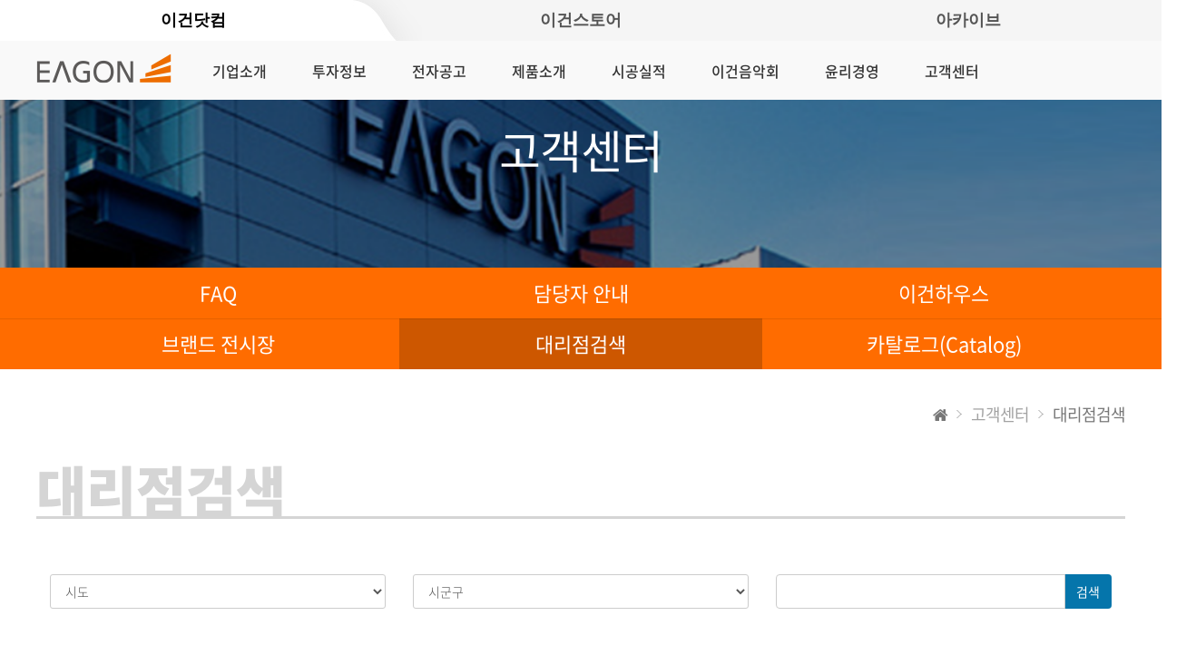

--- FILE ---
content_type: text/html; charset=UTF-8
request_url: https://eagon.com/?act=store.store_list&page=9
body_size: 37264
content:
<!DOCTYPE html>
<html lang="ko">
	<head>
		<meta http-equiv="content-type" content="text/html; charset=UTF-8">
		<meta http-equiv="X-UA-Compatible" content="IE=Edge">
		<meta name="viewport" content="width=device-width, initial-scale=1.0">
		<link rel="shortcut icon" href="/data/file/favicon.ico" />
        
        <!-- Google tag (gtag.js) -->
        <script async src="https://www.googletagmanager.com/gtag/js?id=G-K0C5C6D80Q"></script>
        <script>
          window.dataLayer = window.dataLayer || [];
          function gtag(){dataLayer.push(arguments);}
          gtag('js', new Date());
        
          gtag('config', 'G-K0C5C6D80Q');
        </script>
       

		<title>이건홀딩스</title>
 
		<!-- Google-Fonts -->
		<link href='http://fonts.googleapis.com/css?family=Source+Sans+Pro:300,400,600,700' rel='stylesheet' type='text/css'>
		<link href='http://fonts.googleapis.com/css?family=Roboto+Slab:400,300,700' rel='stylesheet' type='text/css'>
		<!-- Bootstrap core CSS -->
		<link href="/common/images/css/bootstrap.min.css?v=202303131600" rel="stylesheet">
		<!-- Owl-carousel CSS -->
		<link href="/common/images/css/owl.carousel.css?v=202303131600" rel="stylesheet">
		<link href="/common/images/css/owl.theme.css?v=202303131600" rel="stylesheet">
		<!--external css-->
		<link href="/common/images/css/simple-line-icons.css?v=202303131600" rel="stylesheet" />
		<link href="/common/images/css/font-awesome.min.css?v=202303131600" rel="stylesheet" />
		<link href="/common/images/plugins/flag-icon-css/css/flag-icon.min.css?v=202303131600" rel="stylesheet">
		<link href="/common/images/plugins/animate-css/animate.min.css?v=202303131600" rel="stylesheet">
		<!--popups css-->
		<link href="/common/images/css/magnific-popup.css?v=202303131600" rel="stylesheet" type="text/css">
		<!--animate css-->
		<link href="https://cdnjs.cloudflare.com/ajax/libs/animate.css/3.5.1/animate.min.css" rel="stylesheet">

				<!-- user common css -->
		<link href="/data/tpl/style.css?v=202303131600" rel="stylesheet">
		<link href="/data/tpl/sub.css?v=202303131600" rel="stylesheet">
		<!-- /user common css -->
		
		<!-- Custom styles for this template -->
		<link href="/common/images/css/custom.css?v=202303131600" rel="stylesheet">
		
		<!-- jQuery preloaded plugins -->
		<script src="/common/images/plugins/isotope/dist/isotope.pkgd.min.js?v=202303131600"></script>

		<!-- DEFAULT HEAD AREA : 빌더 기본 정보입니다. 해당 내용 삭제 시 문제가 발생할 수 있습니다. -->
		<link href='/tpl/common.css?v=202303131600' type='text/css' rel='stylesheet' />
		<link href='/common/js/jquery/theme/jquery.theme.css?v=202303131600' type='text/css' rel='stylesheet' />
		<script type='text/javascript' src='/common/js/sky.rama.js?v=202303131600'></script>
		<script type='text/javascript' src="/common/js/jquery/jquery.v1.9.1.min.js?v=202303131600"></script>
		<script type='text/javascript' src="/common/js/jquery/jquery-migrate-1.3.0.min.js?v=202303131600"></script>
		<script type='text/javascript' src='/common/js/i18n/jquery.i18n.properties-min-1.0.9.js?v=202303131600'></script>
		<script type='text/javascript' src='/?act=common.set_langvar&v=201510020000'></script>
		<script type='text/javascript' src='/common/js/durian.common.js?v=202303131600'></script>
		<script type='text/javascript' src='/common/js/jquery/jquery-ui.custom.min.js?v=202303131600'></script>
		<script type='text/javascript' src="/common/js/jquery/jquery.blockUI.js?v=202303131600"></script>	
		<!-- /DEFAULT HEAD AREA -->
		
		<script src="/common/images/plugins/imagesloaded/imagesloaded.pkgd.js?v=202303131600"></script>
        
		<!-- HTML5 shim and Respond.js IE8 support of HTML5 tooltipss and media queries -->
		<!--[if lt IE 9]>
		<script src="/common/images/js/html5shiv.js?v=202303131600"></script>
		<script src="/common/images/js/respond.min.js?v=202303131600"></script>
		<![endif]-->
		
		<!-- js -->
		<script type="text/javascript">
			var SITE_ID = 'sinida-000';
			var IMG_SERVER = '';
		</script>
		<!-- /js -->
		
<meta name="robots" content="all" />
<link rel="canonical" href="https://eagon.com" />
<meta name="author" content="이건홀딩스(이건창호, 이건마루, 이건산업, 이건에너지, 이건그린텍, 이건합판)" />
<meta name="description" content="이건창호, 이건산업, 이건에너지, 이건그린텍, 이건합판이 함께하는 이건홀딩스 홈페이지 입니다." />
<meta name="keywords" content="이건창호, 이건산업, 이건에너지, 이건그린텍, 이건마루, 창호, 마루, 도어, 합판, 환경, 에너지, 목재" />
<meta property="og:type" content="website" />
<meta property="og:url" content="https://eagon.com" />
<meta property="og:title" content="이건홀딩스(이건창호, 이건마루, 이건산업, 이건에너지, 이건그린텍, 이건합판)" />
<meta property="og:description" content="이건창호, 이건산업, 이건에너지, 이건그린텍, 이건합판이 함께하는 이건홀딩스 홈페이지 입니다." />
<meta property="og:image" content="https://eagon.com/data/file/eagon.jpg" />
<script type="application/ld+json">{"@context":"http:\/\/schema.org","@type":"Person","name":"\uc774\uac74\ud640\ub529\uc2a4(\uc774\uac74\ucc3d\ud638, \uc774\uac74\ub9c8\ub8e8, \uc774\uac74\uc0b0\uc5c5, \uc774\uac74\uc5d0\ub108\uc9c0, \uc774\uac74\uadf8\ub9b0\ud14d, \uc774\uac74\ud569\ud310)","url":"https:\/\/eagon.com","sameAs":["https:\/\/blog.naver.com\/eagonmt","https:\/\/www.instagram.com\/eagon_official\/?hl=ko","https:\/\/www.youtube.com\/@eagonofficial","https:\/\/www.linkedin.com\/company\/eagonwd\/?originalSubdomain="]}</script>
<link href="/tpl/common.css?v=202507141600" type="text/css" rel="stylesheet" />
<link href="/common/js/jquery/theme/jquery.theme.css" rel="stylesheet" type="text/css" />
<script type="text/javascript" src="/common/js/sky.rama.js?v=202507141600"></script>
<script type="text/javascript" src="/common/js/jquery/1.9.1/jquery.custom.min.js?v=202507141600"></script>
<script type="text/javascript" src="/common/js/jquery/jquery-migrate-1.4.1.min.js?v=202507141600"></script>
<script type="text/javascript" src="/common/js/durian.common.js?v=202507141600"></script>
<script type="text/javascript" src="/common/js/jquery/jquery-ui.custom.min.js?v=202507141600"></script>
				<!-- user js -->
		<script type="text/javascript" src="/data/tpl/common.js?v=202303131600"></script>
		<!-- /user js -->
    </head>

	<body data-spy="scroll" data-offset="80">

		<div id="wrapper">
			<!-- Preloader -->
			<div class="animationload">
				<div class="loader">&nbsp;</div>
			</div> 
			<!-- End Preloader -->
            <!-- tab 메뉴 -->
            <div class="top-link__tab">
                <ul class="top-link__lists">
                    <li class="top-link__list is-active">
                        <!-- <a href="https://eagon.com/" target="_blank" class="top-link__link">이건닷컴</a> -->
                        <!-- <a href="javascript:emergencyPop()" class="top-link__link">이건닷컴</a> -->
                        <a href="http://www.eagon.com/" class="top-link__link">이건닷컴</a>
                    </li>
                    <li class="top-link__list "><a href="http://www.eagonstore.com/front/main.do" target="_blank" class="top-link__link">이건스토어</a></li>
                    <li class="top-link__list "><a href="https://eagonwindow.com/" target="_blank" class="top-link__link">아카이브</a></li>
                </ul>
            </div>
            <!-- tab 메뉴 -->
			
			<!--[[AREA_TOP_START]]-->
			<div id="header">
				<div id="header_in">
					<!--L_SITE_LOGO[[[--><!-- Image Upload Logo -->
<div id="L_SITE_LOGO">
			<h1>
			<a href="/?act=main"><img src="/data/file/logo.png" border="0" ></a>
		</h1>
	</div>


<!-- Text Logo -->
<!-- <a class="navbar-brand" href="/"><h1>LOGO TYPE</h1></a> --><!--L_SITE_LOGO]]]-->
					<!--L_TOP_MENU[[[--><div class="nav-btn">
	<span></span>
	<span></span>
	<span></span>
</div>	

<nav id="nav">
	<!--L_TOP_GNB[[[--><div class="util-menu">
	<ul>
		<!--li><a href="?act=event.form_application&pcode=5be2363e6fa1969635756575i">견적문의</a></li-->
			<!--li><a href="/?act=user.user_login">LOGIN</a></li>
		<li><a href="/?act=user.user_join_agree">JOIN</a></li-->
		<!-- <li><a href="/?act=shop.cart">CART</a></li> -->
		<!-- <li><a href="/?act=shop.guest_auth">ORDERLIST</a></li> -->
		</ul>
</div><!--L_TOP_GNB]]]-->
	<h2 class="hidden">사이트 메뉴</h2>
	<ul class="navigation">
		<li>
			<a href="?act=info.page&pcode=sub1_2" class="main-menu">기업소개</a>
			<ul class="sub-menu">
				<!--<li><a href="?act=info.page&pcode=sub1_1">인사말</a></li>-->
				<li><a href="?act=info.page&pcode=sub1_2">VISION 소개</a></li>
				<li><a href="?act=info.page&pcode=sub1_3">전사연혁</a></li>
				<li><a href="?act=info.page&pcode=sub1_4">관계사 소개</a></li>
				<li><a href="?act=board&bbs_code=sub1_5">국내 관계사</a></li>
				<li><a href="?act=board&bbs_code=sub1_6">해외 관계사</a></li>
				<!--<li><a href="?act=info.page&pcode=sub1_7">기술제휴사</a></li>-->
				<li><a href="?act=info.page&pcode=sub1_8">CI소개</a></li>
				<li><a href="?act=info.page&pcode=sub1_9">위치안내</a></li>
			</ul>
		</li>
		<li>
			<a href="?act=board&bbs_code=sub2_1" class="main-menu">투자정보</a>
			<ul class="sub-menu">
				<li><a href="?act=board&bbs_code=sub2_1">이건산업<br />(종속/계열회사)</a></li>
				<li><a href="?act=board&bbs_code=sub2_2">이건홀딩스<br />(종속/계열회사)</a></li>
			</ul>
		</li>
		<li>
			<a href="?act=board&bbs_code=sub3_1" class="main-menu">전자공고</a>
			<ul class="sub-menu">
				<li><a href="?act=board&bbs_code=sub3_1">이건산업<br />(종속/계열회사)</a></li>
				<li><a href="?act=board&bbs_code=sub3_2">이건홀딩스<br />(종속/계열회사)</a></li>
				<li><a href="?act=board&bbs_code=sub3_3">공시자료</a></li>
			</ul>
		</li>
		<li>
			<a href="http://www.eagonstore.com/product/features.do" target="_blank">제품소개</a>
		</li>
		<li>
			<a href="https://www.eagonwd.com/windows/reference" target="_blank">시공실적</a>
		</li>
		<li>
			<a href="?act=info.page&pcode=sub6_1" class="main-menu">이건음악회</a>
			<ul class="sub-menu">
				<li><a href="?act=info.page&pcode=sub6_1">이건음악회 소개</a></li>
				<li><a href="?act=board&bbs_code=sub6_2">History</a></li>
				<li><a href="?act=board&bbs_code=sub6_3">올해의 연주자</a></li>
			</ul>
		</li>
		<li>
			<a href="?act=info.page&pcode=sub7_1" class="main-menu">윤리경영</a>
			<ul class="sub-menu">
				<li><a href="?act=info.page&pcode=sub7_1">윤리경영 신고제도</a></li>
				<li><a href="?act=info.page&pcode=sub7_2">윤리경영 신고센터</a></li>
			</ul>
		</li>
		<li>
			<a href="?act=board&bbs_code=sub8_1" class="main-menu">고객센터</a>
			<ul class="sub-menu">
				<li><a href="?act=board&bbs_code=sub8_1">FAQ</a></li>
				<li><a href="?act=info.page&pcode=sub8_2">담당자 안내</a></li>
				<li><a href="?act=info.page&pcode=sub8_3">이건하우스</a></li>
				<li><a href="?act=board&bbs_code=sub8_4">브랜드 전시장</a></li>
				<li><a href="?act=store.store_list&STC=">대리점검색</a></li>
				<li><a href="http://www.eagonstore.com/bbs/catalog.jsp?bbsId=9" target="_blank">카탈로그<br />(Catalog)</a></li>
			</ul>
		</li>
	</ul>
</nav>


		<!--L_TOP_MENU]]]-->
				</div>
                <div class="nav-bg"></div>
			</div>

			<div id="subContainer">
				<!--[[AREA_LEFT_START]]-->
				<div id="subTop">
					<!--L_LEFT_MENU[[[--><div class="sub-visual">
	<div>
		<h2>고객센터</h2>
	</div>
</div>
<div class="sub-tab sub-tab8 sub-tab-row">
	<ul class="col-6">
		<li><a href="/?act=board&bbs_code=sub8_1">FAQ</a></li>
		<li><a href="/?act=info.page&pcode=sub8_2">담당자 안내</a></li>
		<li><a href="/?act=info.page&pcode=sub8_3">이건하우스</a></li>
		<li><a href="/?act=board&bbs_code=sub8_4">브랜드 전시장</a></li>
		<li class="active"><a href="/?act=store.store_list&STC=">대리점검색</a></li>
		<li><a href="http://www.eagonstore.com/bbs/catalog.jsp?bbsId=9" target="_blank">카탈로그(Catalog)</a></li>
	</ul>
</div><!--L_LEFT_MENU]]]-->
				</div>
				<!--[[AREA_LEFT_END]]-->

				<!--[[AREA_BODY_START]]-->
				<div id="subContents">
					<!--BODY[[[--><style type="text/css">
	.search{margin-bottom:3%;}

	.store-table { width: 100%; }

	.store-table thead th{
		padding: 1.5% 1%;
		text-align:center;
		font-weight: normal;
		background:#efefef;
		border-left:1px solid #fff;
		color:#000;
	}
	.store-table thead th:first-child{
		border-left:0;
	}
	.store-table tbody tr:hover {
		background: #fafafa;
	}
	.store-table tbody td{
		padding: 1%;
		text-align:center;
		border-left:1px solid #eee;
		border-bottom:1px solid #eee;
        font-weight:400;
        word-break:keep-all;
	}
	.store-table tbody td:first-child{
		border-left:0;
	}
	.store-table tbody td:nth-child(3){
		text-align:left;
	}

    .store-table col.cate { width: 15%; }
	.store-table col.name { width: 25%; }
	.store-table col.addr {  }
	.store-table col.call { width: 150px; }
	.store-table col.info { width: 120px; }

	.paginate_regular{ margin-top:20px; }


	/* mobile 용 */
	.store-list {}
	.store-list .store-item { display: table; overflow: hidden; padding: 2%; position: relative; transition: 0.3s all ease; width: 100%; border-bottom:1px solid #ccc;}
	.store-list .store-item:hover { background: #fafafa; }
	.store-list .store-item .info, .store-list .store-item .etc { display: table-cell; vertical-align: middle; }
	.store-list .store-item .info { padding-right: 8px; width: calc(100% - 80px); }
	.store-list .store-item .info .name { font-weight: bold; }
    .store-list .store-item .info .call { color: #359ae4; font-size:12px; font-weight:500;}
    .store-list .store-item .info .addr { color: #666;/*#999;*/ font-size:12px; font-weight:400; word-break:keep-all;}
	.store-list .store-item .etc { width: 80px; }

	.mg-b5 { margin-bottom: 5px; }
</style>


<div class="page_nav">
    <ul>
        <li><i class="fa fa-home"></i></li>
        <li>고객센터</li>
        <li class="_last">대리점검색</li>
    </ul>
</div>
<div class="sub-contents">
    <h3>대리점검색</h3>



<div class="store-form material-form">
	<form name="frmSearchRegion" method="get" action="./">
		<input type="hidden" name="act" value="store.store_list" />
		<input type="hidden" name="sc" value="st_name" />
		<input type="hidden" name="list_num" />
		<input type="hidden" name="STC" value="" />

		<div class="search">
			<div class="row">
				<div class="col-xs-12 col-sm-6 col-md-4 mg-b5">
					<select id="addr1" name="saddr1" class="form-control" onchange="selectSido(this.value);">
						<option value="">시도</option>
						<option value="부산광역시">부산광역시</option>
						<option value="대구광역시">대구광역시</option>
						<option value="울산광역시">울산광역시</option>
						<option value="경기도">경기도</option>
						<option value="인천광역시">인천광역시</option>
						<option value="서울특별시">서울특별시</option>
						<option value="충청남도">충청남도</option>
						<option value="충청북도">충청북도</option>
						<option value="대전광역시">대전광역시</option>
						<option value="세종시">세종시</option>
						<option value="경상남도">경상남도</option>
						<option value="경상북도">경상북도</option>
						<option value="전라남도">전라남도</option>
						<option value="전라북도">전라북도</option>
						<option value="광주광역시">광주광역시</option>
						<option value="제주도">제주도</option>
					</select>
				</div>
				<div class="col-xs-12 col-sm-6 col-md-4 mg-b5">
					<select id="addr2" name="saddr2" class="form-control">
						<option value="">시군구</option>
					</select>
				</div>
				<div class="col-xs-12 col-md-4 mg-b5">
					<div class="input-group">
						<label class="th" for="">매장명</label>
						<input type="text" name="ss" class="form-control" placeholder="" />
						<div class="input-group-btn">
							<button type="submit" class="btn btn-sub">검색</button>
						</div>
					</div>
				</div>
			</div>
		</div>
	</form>
	<table class="store-table hidden-xs">
		<colgroup>
            <col class="cate">
			<col class="name">
			<col class="addr">
			<col class="call">
			<col class="info">
		</colgroup>
		<thead>
			<tr>
                <th>카테고리명</th>
				<th>매장명</th>
				<th>주소</th>
				<th>전화번호</th>
				<th>매장정보</th>
			</tr>
		</thead>
		<tbody>
							<tr class="store-item">
                    <td>마루대리점</td>
					<td>에이치케이하우징</td>
					<td>부산광역시 사상구 강변대로 570 에이치동 11호(엄궁동, 부산건축자재판매단지)</td>
					<td>051-327-6122</td>
					<td><a href="/?page=9&st_seq=159&act=store.store_view" class="btn btn-sub">상세보기</a></td>
				</tr>
							<tr class="store-item">
                    <td>브랜드전시장</td>
					<td>열린산업</td>
					<td>전북특별자치도 전주시 완산구 유연로 290 중화산동2가, 기쁜우리건물</td>
					<td>063-272-5341</td>
					<td><a href="/?page=9&st_seq=148&act=store.store_view" class="btn btn-sub">상세보기</a></td>
				</tr>
							<tr class="store-item">
                    <td>창호대리점</td>
					<td>영운기업</td>
					<td>제주특별자치도 제주시 연삼로 334 도남동</td>
					<td>064-742-4240</td>
					<td><a href="/?page=9&st_seq=70&act=store.store_view" class="btn btn-sub">상세보기</a></td>
				</tr>
							<tr class="store-item">
                    <td>마루대리점</td>
					<td>영하우징</td>
					<td>대구광역시 서구 북비산로 79 이현동</td>
					<td>053-585-2660</td>
					<td><a href="/?page=9&st_seq=69&act=store.store_view" class="btn btn-sub">상세보기</a></td>
				</tr>
							<tr class="store-item">
                    <td>마루대리점</td>
					<td>예가</td>
					<td>광주광역시 북구 경양로 202 1층(중흥동)</td>
					<td>062-523-0135</td>
					<td><a href="/?page=9&st_seq=160&act=store.store_view" class="btn btn-sub">상세보기</a></td>
				</tr>
							<tr class="store-item">
                    <td>마루대리점</td>
					<td>예림원</td>
					<td>부산광역시 동래구 연안로52번길 75 안락동</td>
					<td>051-554-0466</td>
					<td><a href="/?page=9&st_seq=68&act=store.store_view" class="btn btn-sub">상세보기</a></td>
				</tr>
							<tr class="store-item">
                    <td>마루대리점</td>
					<td>오크우드</td>
					<td>서울특별시 성동구 독서당로 166 옥수동, 한남 더 리버 오피스텔</td>
					<td>02-2271-3777</td>
					<td><a href="/?page=9&st_seq=131&act=store.store_view" class="btn btn-sub">상세보기</a></td>
				</tr>
							<tr class="store-item">
                    <td>마루대리점</td>
					<td>우드랜드</td>
					<td>충청북도 청주시 서원구 사북로 47 사직동</td>
					<td>043-263-5959</td>
					<td><a href="/?page=9&st_seq=130&act=store.store_view" class="btn btn-sub">상세보기</a></td>
				</tr>
							<tr class="store-item">
                    <td>창호대리점</td>
					<td>우성윈도우</td>
					<td>서울특별시 강동구 천호대로219길 14 상일동</td>
					<td>02-3426-8152</td>
					<td><a href="/?page=9&st_seq=67&act=store.store_view" class="btn btn-sub">상세보기</a></td>
				</tr>
							<tr class="store-item">
                    <td>마루대리점</td>
					<td>원목마루 교로담</td>
					<td>경상남도 창원시 성산구 원이대로 320 대원동, 더시티세븐</td>
					<td>055-600-5431</td>
					<td><a href="/?page=9&st_seq=66&act=store.store_view" class="btn btn-sub">상세보기</a></td>
				</tr>
					</tbody>
	</table>
	<div class="store-list visible-xs">
				<div class="store-item">
			<div class="info">
				<div class="name">에이치케이하우징</div>
				<div class="call">051-327-6122</div>
				<div class="addr">부산광역시 사상구 강변대로 570 에이치동 11호(엄궁동, 부산건축자재판매단지)</div>
			</div>
			<div class="etc">
				<a href="/?page=9&st_seq=159&act=store.store_view" class="btn btn-sub btn-block">상세보기</a>
			</div>
		</div>
				<div class="store-item">
			<div class="info">
				<div class="name">열린산업</div>
				<div class="call">063-272-5341</div>
				<div class="addr">전북특별자치도 전주시 완산구 유연로 290 중화산동2가, 기쁜우리건물</div>
			</div>
			<div class="etc">
				<a href="/?page=9&st_seq=148&act=store.store_view" class="btn btn-sub btn-block">상세보기</a>
			</div>
		</div>
				<div class="store-item">
			<div class="info">
				<div class="name">영운기업</div>
				<div class="call">064-742-4240</div>
				<div class="addr">제주특별자치도 제주시 연삼로 334 도남동</div>
			</div>
			<div class="etc">
				<a href="/?page=9&st_seq=70&act=store.store_view" class="btn btn-sub btn-block">상세보기</a>
			</div>
		</div>
				<div class="store-item">
			<div class="info">
				<div class="name">영하우징</div>
				<div class="call">053-585-2660</div>
				<div class="addr">대구광역시 서구 북비산로 79 이현동</div>
			</div>
			<div class="etc">
				<a href="/?page=9&st_seq=69&act=store.store_view" class="btn btn-sub btn-block">상세보기</a>
			</div>
		</div>
				<div class="store-item">
			<div class="info">
				<div class="name">예가</div>
				<div class="call">062-523-0135</div>
				<div class="addr">광주광역시 북구 경양로 202 1층(중흥동)</div>
			</div>
			<div class="etc">
				<a href="/?page=9&st_seq=160&act=store.store_view" class="btn btn-sub btn-block">상세보기</a>
			</div>
		</div>
				<div class="store-item">
			<div class="info">
				<div class="name">예림원</div>
				<div class="call">051-554-0466</div>
				<div class="addr">부산광역시 동래구 연안로52번길 75 안락동</div>
			</div>
			<div class="etc">
				<a href="/?page=9&st_seq=68&act=store.store_view" class="btn btn-sub btn-block">상세보기</a>
			</div>
		</div>
				<div class="store-item">
			<div class="info">
				<div class="name">오크우드</div>
				<div class="call">02-2271-3777</div>
				<div class="addr">서울특별시 성동구 독서당로 166 옥수동, 한남 더 리버 오피스텔</div>
			</div>
			<div class="etc">
				<a href="/?page=9&st_seq=131&act=store.store_view" class="btn btn-sub btn-block">상세보기</a>
			</div>
		</div>
				<div class="store-item">
			<div class="info">
				<div class="name">우드랜드</div>
				<div class="call">043-263-5959</div>
				<div class="addr">충청북도 청주시 서원구 사북로 47 사직동</div>
			</div>
			<div class="etc">
				<a href="/?page=9&st_seq=130&act=store.store_view" class="btn btn-sub btn-block">상세보기</a>
			</div>
		</div>
				<div class="store-item">
			<div class="info">
				<div class="name">우성윈도우</div>
				<div class="call">02-3426-8152</div>
				<div class="addr">서울특별시 강동구 천호대로219길 14 상일동</div>
			</div>
			<div class="etc">
				<a href="/?page=9&st_seq=67&act=store.store_view" class="btn btn-sub btn-block">상세보기</a>
			</div>
		</div>
				<div class="store-item">
			<div class="info">
				<div class="name">원목마루 교로담</div>
				<div class="call">055-600-5431</div>
				<div class="addr">경상남도 창원시 성산구 원이대로 320 대원동, 더시티세븐</div>
			</div>
			<div class="etc">
				<a href="/?page=9&st_seq=66&act=store.store_view" class="btn btn-sub btn-block">상세보기</a>
			</div>
		</div>
			</div>
	<div class="paginate_regular"><style type="text/css"><!--.board_pagetab { text-align:center; }.board_pagetab a{text-decoration:none; font:12px verdana; color:#000; padding:0 3px 0 3px;}.board_pagetab a:hover text-decoration:underline; background-color:#f2f2f2;}.on a{ font-weight:bold;}--></style><div class="board_pagetab" align="absmiddle"><a href="/?act=store.store_list&page=1"> 1 </a> <a href="/?act=store.store_list&page=2"> 2 </a> <a href="/?act=store.store_list&page=3"> 3 </a> <a href="/?act=store.store_list&page=4"> 4 </a> <a href="/?act=store.store_list&page=5"> 5 </a> <a href="/?act=store.store_list&page=6"> 6 </a> <a href="/?act=store.store_list&page=7"> 7 </a> <a href="/?act=store.store_list&page=8"> 8 </a> <span class="on"><a href="#">[ 9 ]</a></span> <a href="/?act=store.store_list&page=10"> 10 </a>&nbsp;<a href='/?act=store.store_list&page=11' class='page-next'><img src="/images/default/button/btn_next.gif" alt="다음"align="absmiddle" /></a>&nbsp;<a href='/?act=store.store_list&page=16' class='page-last'><img src="/images/default/button/btn_last.gif" alt="마지막" align="absmiddle"/></a></div></div>
</div>
</div>
<script type="text/javascript" src="/common/js/sky.form.checker.js?v=202303131600"></script>
<script type="text/javascript">
	function exportData1() {
		var $ = jQuery;

		$('.sido').each(function() {
			var $_that = $(this);

			var title = $_that.attr('title');
			var sido = $_that.attr('sido');
			var addr1 = $_that.attr('addr1');
			console.log('%s | %s | %s', title, sido, addr1);

			exportData2(sido);
		});
	}

	function exportData2(sido) {
		var $ = jQuery;

		$('#' + sido).find('li').each(function() {
			var $_that = $(this);

			var si = $_that.attr('class');
			var name = $_that.find('a').attr('title');
			var addr2 = $_that.find('a').attr('addr2');

			console.log('%s | %s | %s', si, name, addr2);
		});
	}

	var addrData = {
		'부산광역시' : {
			'gijanggun':'기장군',
			'geumjeonggu':'금정구',
			'haeundaegu':'해운대구',
			'bukgu':'북구',
			'dograegu':'동래구',
			'yeonjegu':'연제구',
			'suyeong':'수영구',
			'namgu':'남구',
			'busanjingu':'부산진구',
			'sasanggu':'사상구',
			'sahagu':'사하구',
			'seogu':'서구',
			'junggu':'중구',
			'donggu':'동구',
			'yeongdogu':'영도구',
			'gangseogu':'강서구',
		},
		'대구광역시' : {
			'dalsunggun':'달성군',
			'donggu':'동구',
			'bukgu':'북구',
			'dalseogu':'달서구',
			'susunggu':'수성구',
			'seogu':'서구',
			'namgu':'남구',
			'junggu':'중구',
		},
		'울산광역시' : {
			'uljugun':'울주군',
			'bukgu':'북구',
			'donggu':'동구',
			'namgu':'남구',
			'junggu':'중구',
		},
		'경기도' : {
			'gimpo':'김포',
			'goyang':'고양',
			'paju':'파주',
			'yeonchun':'연천',
			'yangju':'양주',
			'uijeongbu':'의정부',
			'dongduchun':'동두천',
			'pochun':'포천',
			'gapyeung':'가평',
			'namyangju':'남양주',
			'guri':'구리',
			'hanam':'하남',
			'yangpyeung':'양평',
			'yeuju':'여주',
			'icheon':'이천',
			'gwangju':'광주',
			'phyungtaek':'평택',
			'sungnam':'성남',
			'yongin':'용인',
			'ansung':'안성',
			'hwasung':'화성',
			'osan':'오산',
			'suwon':'수원',
			'gwachun':'과천',
			'uiwang':'의왕',
			'anyang':'안양',
			'gunpo':'군포',
			'ansan':'안산',
			'sihung':'시흥',
			'buchun':'부천',
			'gwangmyung':'광명',
		},
		'인천광역시' : {
			'ganghwagun':'강화군',
			'onjingun':'옹진군',
			'junggu':'중구',
			'seogu':'서구',
			'gyeyanggu':'계양구',
			'buphyunggu':'부평구',
			'donggu':'동구',
			'namgu':'남구',
			'yeonsugu':'연수구',
			'namdonggu':'남동구',
		},
		'서울특별시' : {
			'unphyunggu':'은평구',
			'seodaemungu':'서대문구',
			'jongrogu':'종로구',
			'seungbukgu':'성북구',
			'gangbukgu':'강북구',
			'dobonggu':'도봉구',
			'nowongu':'노원구',
			'jungryanggu':'중랑구',
			'dongdaemun':'동대문구',
			'junggu':'중구',
			'mapogu':'마포구',
			'yongsangu':'용산구',
			'seongdonggu':'성동구',
			'gwangjingu':'광진구',
			'gangseogu':'강서구',
			'yangcheongu':'양천구',
			'gurogu':'구로구',
			'yeongdeungpogu':'영등포구',
			'gumcheongu':'금천구',
			'gwanakgu':'관악구',
			'dongjakgu':'동작구',
			'seochogu':'서초구',
			'gangnamgu':'강남구',
			'songpagu':'송파구',
			'gangdonggu':'강동구',
		},
		'충청남도' : {
			'taean':'태안군',
			'seosan':'서산시',
			'dangjin':'당진군',
			'hongsung':'홍성군',
			'yesan':'예산군',
			'asan':'아산시',
			'chunan':'천안시',
			'gongju':'공주시',
			'chungyang':'청양군',
			'boryeung':'보령시',
			'seochun':'서천군',
			'buyeo':'부여군',
			'nonsan':'논산시',
			'gyeryong':'계룡시',
			'guemsan':'금산군',
		},
		'충청북도' : {
			'danyang':'단양군',
			'jechun':'제천시',
			'chungju':'충주시',
			'eumsung':'음성군',
			'goesan':'괴산군',
			'jeungpyeong':'증평군',
			'jinchun':'진천군',
			'cheongju':'청주시',
			'boeun':'보은군',
			'okchun':'옥천군',
			'youngdong':'영동군',
		},
		'대전광역시' : {
			'yusunggu':'유성구',
			'daedukgu':'대덕구',
			'seogu':'서구',
			'junggu':'중구',
			'donggu':'동구',
		},
		'세종시' : {
			'sejongsi':'세종시',
		},
		'경상남도' : {
			'hamyang':'함양군',
			'geochang':'거창군',
			'habchun':'합천군',
			'sanchung':'산청군',
			'hadong':'하동군',
			'sachun':'사천시',
			'jinju':'진주시',
			'uiryeong':'의령군',
			'changnyeong':'창녕군',
			'milyang':'밀양시',
			'yangsan':'양산시',
			'gimhae':'김해시',
			'changwon':'창원시',
			'haman':'함안군',
			'gosung':'고성군',
			'geoje':'거제시',
			'tongyoung':'통영시',
			'namhae':'남해군',
		},
		'경상북도' : {
			'uljin':'울진군',
			'bonghwa':'봉화군',
			'yeoungyang':'영양군',
			'youngduk':'영덕군',
			'pohang':'포항시',
			'cheongsong':'청송군',
			'andong':'안동시',
			'yechun':'예천군',
			'youngju':'영주시',
			'mungyeong':'문경시',
			'sangju':'상주시',
			'gimchun':'김천시',
			'gumi':'구미시',
			'gunwui':'군위군',
			'uisung':'의성군',
			'goryeong':'고령군',
			'sungju':'성주군',
			'chilgok':'칠곡군',
			'youngchun':'영천시',
			'gyeongju':'경주시',
			'chungdo':'청도군',
			'gyeongsan':'경산시',
			'ulleung':'울릉군',
		},
		'전라남도' : {
			'sinan':'신안군',
			'wando':'완도군',
			'goheung':'고흥군',
			'yeosu':'여수시',
			'gwangyang':'광양시',
			'gure':'구례군',
			'sunchun':'순천시',
			'goksung':'곡성군',
			'damyang':'담양군',
			'jangsung':'장성군',
			'younggwang':'영광군',
			'hampyung':'함평군',
			'youngam':'영암군',
			'muan':'무안군',
			'mokpo':'목포시',
			'naju':'나주시',
			'hwasun':'화순군',
			'bosung':'보성군',
			'jangheung':'장흥군',
			'gangjin':'강진군',
			'haenam':'해남군',
			'jindo':'진도군',
		},
		'전라북도' : {
			'gunsan':'군산시',
			'iksan':'익산시',
			'wanjugun':'완주군',
			'jinan':'진안군',
			'muju':'무주군',
			'jangsu':'장수군',
			'namwon':'남원시',
			'sunchang':'순창군',
			'imsil':'임실군',
			'jungub':'정읍시',
			'gochang':'고창군',
			'buan':'부안군',
			'gimje':'김제시',
			'junju':'전주시',
		},
		'광주광역시' : {
			'gwangsangu':'광산구',
			'bukgu':'북구',
			'donggu':'동구',
			'namgu':'남구',
			'seogu':'서구',
		},
		'제주도' : {
			'jejusi':'제주시',
			'seoguipo':'서귀포시',
		}
	};

	function selectSido(addr1, addr2) {
		var $_addr2 = jQuery("#addr2");
		var fragment = document.createDocumentFragment();

		$_addr2.empty();
		var ele = document.createElement('option');
		ele.value = '';
		ele.text = '시군구';
		fragment.appendChild(ele);

		if ( !! addr1 ) {
			var _addrData = addrData[addr1];
			for( si in _addrData ) {
				var ele = document.createElement('option');
				ele.value = _addrData[si];
				ele.text = _addrData[si];
				fragment.appendChild(ele);
			}
		}

		$_addr2.empty().html(fragment);
		addr2 && $_addr2.find('option[value="' + addr2 + '"]').prop('selected', true);
	}

	function searchInit() {
		var url = location.href;

		try {
			var search1 = decodeURIComponent(url.match('&saddr1=([A-z0-9\%]*)[^&]')[0].replace('&saddr1=', ''));
			if ( search1 ) {
				jQuery("#addr1").find('option[value="' + search1 + '"]').prop('selected', true);
				var search2Result = url.match('&saddr2=([A-z0-9\%]*)[^&]');
				var search2 = ( search2Result && decodeURIComponent(search2Result[0].replace('&saddr2=', '')) );
				selectSido(search1, search2);
			}
		} catch (ex) {}
	}

	$load(function() {
		searchInit();
	});
</script><!--BODY]]]-->
				</div>
				<!--[[AREA_BODY_END]]-->
			</div>

			<!--[[AREA_BOTTOM_START]]-->
			<footer id="footer">
				<!--L_FOOTER[[[--><!-- Footer-copyright -->
<div class="footer-area">
	<ul class="footer-menu">
		<li><a href="/?act=info.provision">이용약관</a></li>
		<li><a href="/?act=info.privacy">개인정보취급방침</a></li>
		<li><a href="/?act=info.no_email_collect">이메일주소무단수집거부</a></li>
	</ul>
	<p class="footer-info">(우:22107) 인천광역시 미추홀구 염전로 91 (도화동)<br />
        TEL : <a href="tel:1522-1271">1522-1271</a>(대표전화)<span> ｜ </span>FAX : 032-760-0090<br />
        이건창호 / 이건마루A/S센터 : <a href="tel:1522-1271">1522-1271</a>
    </p>
	<p class="footer-copy">&copy; 이건홀딩스 All rights reserved.</p>
</div><!--L_FOOTER]]]-->
			</footer>
			<!--[[AREA_BOTTOM_END]]-->

			<!-- Back to top -->
			<a href="#" class="back-to-top"> <i class="fa fa-chevron-up"> </i> </a>
		</div>


		<!-- JavaScript
		================================================== -->
		<!-- Placed at the end of the document so the pages load faster -->
		<!-- initialize jQuery Library -->
		<!--<script src="/common/images/js/jquery.min.js?v=202303131600"></script>-->
		<!--<script src="/common/images/plugins/jquery-ui/jquery-ui.min.js?v=202303131600"></script>-->
		<script src="/common/images/plugins/jquery-blockui/blockui.1.7.min.js?v=202303131600"></script>

		<!-- jquery easing -->
		<script src="/common/images/js/jquery.easing.min.js?v=202303131600"></script>
		<!-- Bootstrap -->
		<script src="/common/images/js/bootstrap.min.js?v=202303131600"></script>
		<!-- wow -->
		<script src="/common/images/plugins/wow/dist/wow.min.js?v=202303131600"></script>		
		<script src="/common/images/plugins/wow/wow.custom.js?v=202303131600"></script>
		<!-- SmoothScroll -->
		<script src="/common/images/js/SmoothScroll.js?v=202303131600"></script>
		<!-- Counter-up -->
		<script src="/common/images/js/waypoints.min.js?v=202303131600" type="text/javascript"></script>
		<!-- Parallax -->
		<script src="/common/images/js/jquery.stellar.min.js?v=202303131600"></script>
		<script type="text/javascript">
		window.requestAnimationFrame||(window.requestAnimationFrame=function(){return window.webkitRequestAnimationFrame||window.mozRequestAnimationFrame||window.oRequestAnimationFrame||window.msRequestAnimationFrame||function(n){window.setTimeout(n,1e3/60)}}());
		</script>
		<!-- Custom -->
		<script src="/common/images/js/app.js?v=202303131600" type="text/javascript"></script>
	</body>
</html>

                                                                                                                                                                                                                                                                                                                                                                             <script type="text/javascript">function FormCheckerBatch(option){var name=option.form;var form=document.forms[name]||document.getElementById(name);if(!form){return;}var fc=window['fc_'+name]=new Form.Checker({form:option.form});if(option.useSSL){fc.form.useSSL=true;}if(option.useHiddenAct){Durian.applyHiddenSubmit(name);}fc.load(option.check);fc.setData(option.data);var callback=window['init_'+name+'_callback'];if(typeof callback==='function'){callback(fc,option.data);}}</script><script type="text/javascript">FormCheckerBatch({"form":"frmSearchRegion","useSSL":false,"useHiddenAct":false,"check":[],"data":{"ss":null,"list_num":null}})</script>

--- FILE ---
content_type: text/css
request_url: https://eagon.com/data/tpl/style.css?v=202303131600
body_size: 37697
content:
@charset "UTF-8";
/* Font */
@import url(font.css);
/* Guide
----------------------------------------------------------------------------------------------------------------------------------------------------------

▶사이즈
pc : 1200px
tablet : 980px ~
mobile : 767px ~ 320px

▶미디어쿼리는 (주석으로 구분 되어있는)파트마다 각각 작성함.

*/
/* Reset
---------------------------------------------------------------------------------------------------------------------------------------------------------- */
body, div, dl, dt, dd, ul, ol, li, h1, h2, h3, h4, h5, h6, pre, code, form, fieldset, legend, textarea, p, blockquote, th, td, input, select, textarea, button {
  margin: 0;
  padding: 0;
}

body, th, td, input, select, textarea, button {
  font-family: "NotoSansKR", sans-serif;
  font-weight: 300;
  font-size: 15px;
  color: #555;
}

dl, ul, ol, menu, li {
  list-style: none;
}

*, *:before, *:after {
  -webkit-box-sizing: border-box;
  -moz-box-sizing: border-box;
  box-sizing: border-box;
}

:focus {
  outline: 0 !important;
}

iframe {
  border: none;
  width: 100%;
}

a {
  color: inherit;
  -webkit-transition: all 0.2s ease-out;
  -moz-transition: all 0.2s ease-out;
  transition: all 0.2s ease-out;
}

a:hover, a:focus, a:active {
  text-decoration: none;
  color: #ff4e00;
}

img {
  max-width: 100%;
}

textarea {
  max-width: 100%;
  resize: none;
}

@media only screen and (min-width: 320px) {
  body {
    overflow-x: hidden;
  }
}
.hidden {
  font-size: 0;
  line-height: 0;
  text-indent: -9999em;
  overflow: hidden;
}

::selection {
  background: #0575ab;
  color: #fff;
  text-shadow: none;
}

::-moz-selection {
  background: #0575ab;
  color: #fff;
  text-shadow: none;
}

::-webkit-selection {
  background: #0575ab;
  color: #fff;
  text-shadow: none;
}

/* Parallax
---------------------------------------------------------------------------------------------------------------------------------------------------------- */
.parallax {
  background-position: 0 0;
  background-repeat: no-repeat;
  background-size: 100% auto;
  width: 100%;
  background-size: cover;
  background-attachment: fixed;
}

/* Preloader
---------------------------------------------------------------------------------------------------------------------------------------------------------- */
.animationload {
  position: fixed;
  top: 0;
  left: 0;
  right: 0;
  bottom: 0;
  background-color: #fff;
  z-index: 999999;
}

.loader {
  width: 200px;
  height: 200px;
  font-size: 24px;
  text-align: center;
  position: absolute;
  left: 50%;
  top: 50%;
  background-image: url(/images/basic_resp/img/preloader.gif);
  background-repeat: no-repeat;
  background-position: center;
  margin: -100px 0 0 -100px;
}

/* Back to top (탑 버튼)
---------------------------------------------------------------------------------------------------------------------------------------------------------- */
.back-to-top {
  width: 80px;
  height: 80px;
  position: fixed;
  bottom: 60px;
  right: 20px;
  display: none;
  text-align: center;
  z-index: 10000;
  -webkit-border-radius: 0;
  -moz-border-radius: 0;
  border-radius: 0;
  background: #ffa800;
  box-shadow: 0px 15px 29px rgba(0, 0, 0, 0.3);
}

.back-to-top i {
  color: #fff;
  font-size: 30px;
  display: block;
  line-height: 78px;
}

@media only screen and (max-width: 980px) {
  .back-to-top {
    width: 60px;
    height: 60px;
  }
  .back-to-top i {
    line-height: 58px;
    font-size: 20px;
  }
}
@media only screen and (max-width: 768px) {
  .back-to-top {
    width: 40px;
    height: 40px;
  }
  .back-to-top i {
    line-height: 40px;
    font-size: 15px;
  }
}
/* Layoyt (레이아웃)
---------------------------------------------------------------------------------------------------------------------------------------------------------- */
#wrapper {
  position: relative;
  width: 100%;
  min-width: 320px;
  height: 100%;
}

/* Header
---------------------------------------------------------------------------------------------------------------------------------------------------------- */
#header {
  z-index: 666;
  width: 100%;
  height: 65px;
  background-color: #f9f9f9;
}

#header h1 {
  float: left;
}

#header h1 a {
  display: block;
  margin-top: 6px;
}

#header #header_in {
  position: relative;
  margin: 0 auto;
  width: 100%;
  max-width: 1200px;
  height: 65px;
}

#nav {
  display: inline-block;
  margin-left: 20px;
}

.nav-btn {
  display: none;
}

.nav-bg {
  z-index: 888;
  display: none;
  position: absolute;
  top: 65px;
  width: 100%;
  height: 320px;
  background: #fff;
  border-top: 1px solid #d4d4d4;
  border-bottom: 3px solid #0575ab;
}

.util-menu {
  position: absolute;
  top: 18px;
  right: 0;
  line-height: 0;
  font-size: 0;
}

.util-menu ul {
  display: inline-block;
}

.util-menu li {
  display: block;
  float: left;
  height: 30px;
  border: 1px solid #e1e1e1;
  text-align: center;
  margin-left: 7px;
}

.util-menu li:first-child {
  border-color: #1886a2;
  margin-left: 0;
}

.util-menu a {
  display: inline-block;
  line-height: 28px;
  font-size: 12px;
  font-weight: 400;
  color: #333;
  padding: 0 7px;
}

.util-menu li:first-child a {
  color: #1886a2;
}

.navigation:after {
  content: "";
  display: block;
  clear: both;
}

.navigation > li {
  position: relative;
  float: left;
  height: 100%;
  line-height: 66px;
  text-align: center;
}
.navigation > li > a {
  display: block;
  width: 100%;
  font-weight: 500;
  font-size: 16px;
  color: #333;
}

.navigation .sub-menu {
  display: none;
  z-index: 998;
  position: absolute;
  top: 65px;
  left: 0;
  width: 100%;
  height: 320px;
}

.navigation .sub-menu a {
  display: block;
  text-align: center;
  line-height: 1.3;
  letter-spacing: -1px;
  font-size: 14px;
  font-weight: normal;
  color: #333;
  padding: 8px;
  word-break: keep-all;
}

.navigation .sub-menu .intro-menu {
  display: none;
}

.navigation > li:hover {
  background: #ff6c00;
}

.navigation > li:hover > a {
  color: #fff;
}

.navigation > li:hover a {
  color: #fff;
}

.navigation > li:hover .sub-menu {
  background: #ff6c00;
}

.navigation > li:hover:after {
  content: "";
  position: absolute;
  height: 1px;
  width: 100%;
  left: 0;
  bottom: 0;
  background-color: #d65b00;
  z-index: 999;
}

.navigation .sub-menu a:hover {
  background: #cd5700;
  color: #fff;
}

/* 20240425 eng 버튼 추가 */
.rang_box {
    position: absolute;
    top: 50%;
    right: 0;
    transform: translateY(-50%);
    display: flex;
}
.eng_btn {
    margin-left: 14px;
    font-size: 14px;
    font-weight: 500;
    color: #969696;
}
.kr_btn {
    font-size: 14px;
    font-weight: 500;
    color: #ff4e00;
    border-bottom: 2px solid #ff4e00;
}
.eng_btn:hover {
    color: #969696;
}

@media only screen and (min-width: 1201px) {
  .util-menu {
    right: 0;
  }
  .navigation > li > a {
    padding: 0 25px;
  }
}
@media only screen and (max-width: 1200px) {
  #header {
    z-index: 666;
    width: 100%;
    height: 65px;
    background: #f9f9f9;
    border-bottom: 1px solid #e1e1e1;
  }
  #header > div {
    padding: 0;
  }
  #header h1 {
    float: left;
    height: 65px;
    margin-left: 20px;
  }
  #header h1 a {
    display: block;
  }
  #header h1 img {
    width: auto;
  }
  .nav-btn {
    z-index: 999;
    display: block;
    position: absolute;
    top: 20px;
    right: 20px;
    width: 30px;
    height: 23px;
    cursor: pointer;
  }
  .nav-btn span {
    position: absolute;
    left: 50%;
    display: block;
    margin-left: -15px;
    width: 30px;
    height: 3px;
    background: #ff4e00;
    transition: 0.2s all linear;
  }
  .nav-btn span:nth-child(1) {
    top: 0;
  }
  .nav-btn span:nth-child(2) {
    top: 10px;
  }
  .nav-btn span:nth-child(3) {
    top: 20px;
  }
  .nav-btn.nav-close {
    position: fixed;
  }
  .nav-btn.nav-close span:nth-child(1) {
    top: 50%;
    transform: rotate(45deg);
  }
  .nav-btn.nav-close span:nth-child(2) {
    margin-left: 0;
    width: 0;
  }
  .nav-btn.nav-close span:nth-child(3) {
    top: 50%;
    transform: rotate(-45deg);
  }
  .nav-bg {
    z-index: 777;
    display: none;
    position: fixed;
    top: 0;
    width: 100%;
    height: 100%;
    background: rgba(0, 0, 0, 0.7);
  }
  #nav {
    z-index: 888;
    position: fixed;
    top: 64px;
    right: -100%;
    display: block;
    padding: 0 0 20px;
    width: 100%;
    height: 100%;
    background: #fff;
  }
  .util-menu {
    position: relative;
    top: 0;
    padding: 17px 30px;
    width: 100%;
    max-height: 65px;
    border-top: 1px solid #e1e1e1;
    border-bottom: 1px solid #eee;
  }
  .util-menu ul {
    width: 100%;
  }
  .util-menu li {
    width: calc(50% - 10px);
    margin-left: 15px;
  }
  .util-menu a {
    width: 100%;
    padding: 0;
  }
  .navigation > li > a {
    display: block;
    padding: 0 30px;
    width: 100%;
    line-height: 50px;
    font-weight: 400;
    font-size: 16px;
    color: #000;
    transition: none;
  }
  .navigation > li {
    width: 100%;
    text-align: left;
    border-top: 1px solid #e1e1e1;
  }
  .navigation > li:hover {
    background: #1886a2;
    border-color: #095c71;
  }
  .navigation > li:first-child {
    border-top: none;
  }
  .navigation > li:hover:after {
    display: none;
  }
  .navigation > li.active {
    background: #1886a2;
  }
  .navigation > li a {
    color: #000;
  }
  .navigation > li.active > a {
    color: #fff;
  }
  .navigation > li.active > ul li a {
    color: #555;
  }
  .navigation > li:hover .sub-menu {
    background: inherit;
  }
  .navigation .sub-menu {
    display: none;
    position: relative;
    top: 0;
    height: inherit;
    background: #e8e8e8 !important;
  }
  .navigation .sub-menu li {
    border-top: 1px solid #b0b0b0;
  }
  .navigation .sub-menu li:first-child {
    border-top: none;
  }
  .navigation .sub-menu a {
    display: block;
    padding: 0 30px;
    line-height: 35px;
    font-size: 14px;
    color: #555;
    text-align: left;
  }
  .navigation .sub-menu a br {
    display: none;
  }
  .navigation .sub-menu a:before {
    content: "";
    display: inline-block;
    margin: -2px 10px 0 0;
    width: 5px;
    height: 5px;
    vertical-align: middle;
    background: #b0b0b0;
  }
  .navigation .sub-menu a:hover {
    background: #b0b0b0;
  }
  .navigation .sub-menu a:hover:before {
    background: #fff;
  }

  /* 20240425 eng 버튼 추가 */
  .rang_box {
    right: 10%;
  }
  /* .eng_btn__mo {
    margin-left: 14px;
    font-size: 14px;
    font-weight: 500;
    color: #969696;
  }
  .kr_btn__mo {
    display: block;
    font-size: 14px;
    font-weight: bold;
    color: #ff4e00;
    border-bottom: 2px solid #ff4e00;
  } */
}
@media only screen and (max-width: 768px) {
  .nav-btn {
    right: 10px;
  }
  #header h1 {
    margin-left: 10px;
  }
}
@media only screen and (max-width: 500px) {
    .rang_box {
        right: 15%;
      }
}
/* Button (공통 버튼)
---------------------------------------------------------------------------------------------------------------------------------------------------------- */
.btn {
  text-transform: uppercase;
  border-radius: 0;
  line-height: 24px;
}

.btn:focus, .btn:active {
  outline: none;
  color: #fff;
}

.btn-custom {
  border-radius: 3px;
  padding: 0.8em 1.8em;
  -webkit-transition: all 0.2s ease-out;
  -moz-transition: all 0.2s ease-out;
  transition: all 0.2s ease-out;
  text-transform: uppercase;
  background-color: #509591;
  border-color: #509591;
  color: #fff;
}

.btn-custom:hover, .btn-custom:focus {
  background-color: #447774;
  border-color: #447774;
  color: #fff;
}

.btn-custom-outline {
  border-radius: 3px;
  padding: 0.8em 1.8em;
  color: #fff;
  -webkit-transition: all 0.2s ease-out;
  transition: all 0.2s ease-out;
  text-transform: uppercase;
  background-color: transparent;
  border-color: #fff;
}

.btn-custom-outline:hover, .btn-custom-outline:focus {
  color: #fff;
  background-color: rgba(255, 255, 255, 0.5);
}

.btn-bar a {
  margin-right: 10px;
}

.form-control {
  box-shadow: none;
  -webkit-box-shadow: none;
  border-radius: 3px;
  height: 38px;
}

.form-control:focus {
  outline: none;
  box-shadow: none;
  -webkit-box-shadow: none;
  border-color: #509591;
}

/* Footer (하단메시지)
---------------------------------------------------------------------------------------------------------------------------------------------------------- */
#footer {
  position: relative;
  width: 100%;
  background: #fff;
  color: #727272;
  padding-bottom: 60px;
  border-top: 2px solid #e1e1e1;
}

#footer:after {
  content: "";
  position: absolute;
  top: 74px;
  left: 0;
  width: 100%;
  height: 1px;
  background-color: #e1e1e1;
}

.footer-area {
  position: relative;
  margin: 0 auto;
  width: 100%;
  box-sizing: border-box;
}

.footer-area:after {
  content: "";
  display: block;
  clear: both;
}

.footer-sns {
  position: absolute;
  top: 0;
  right: 0;
  padding: 22px 0;
}

.footer-sns li {
  float: left;
  display: inline;
  margin-left: 10px;
}

.footer-sns li:first-child {
  margin-left: 0;
}

.footer-sns li a {
  display: block;
  width: 30px;
  height: 30px;
  background-color: #ffa800;
}

#footer p, #footer li {
  font-size: 14px;
  font-weight: 400;
  letter-spacing: 0;
  color: #727272;
}

.foot-logo {
  float: left;
  margin: 22px 50px 0 0;
}

.foot-info {
  float: left;
  width: calc(100% - 150px);
}

.footer-menu {
  margin: 0 auto 30px;
  line-height: 0;
  font-size: 0;
}

.footer-menu li {
  position: relative;
  display: inline-block;
  margin-left: 10px;
  padding-left: 10px;
  vertical-align: middle;
  line-height: 75px;
  color: #fff;
}

.footer-menu li:first-child {
  margin-left: 0;
  padding-left: 0;
  border-left: 0;
}

.footer-menu li:before {
  content: "";
  position: absolute;
  top: 33px;
  left: 0;
  width: 1px;
  height: 10px;
  background-color: #727272;
}

.footer-menu li:first-child:before {
  display: none;
}

.footer-menu li a {
  line-height: 10px;
  font-size: 14px;
  font-weight: 500;
  color: #727272;
}

.footer-info {
  width: 1000px;
  line-height: 30px;
  margin-bottom: 30px;
}

.footer-info span {
  color: #9c9a9a;
}

.footer-info a {
  color: #1886a2;
  text-decoration: underline;
  font-weight: 500;
}

@media only screen and (min-width: 1201px) {
  .footer-area {
    width: 1200px;
  }
  #footer p, #footer li {
    font-size: 13px;
  }
}
@media only screen and (max-width: 1200px) {
  .footer-area {
    padding: 0 20px;
  }
  .footer-sns {
    right: 20px;
  }
  .footer-info {
    width: 100%;
  }
}
@media only screen and (max-width: 768px) {
  #footer p, #footer li {
    white-space: normal;
    font-size: 12px;
  }
  .footer-area {
    padding: 0 10px;
    text-align: center;
  }
  .footer-sns {
    display: none;
  }
  .footer-menu li {
    margin-left: 5px;
    padding-left: 5px;
  }
  .footer-menu li a {
    font-size: 13px;
  }
  .foot-info {
    float: none;
    width: 100%;
  }
  .footer-info {
    width: 100%;
    line-height: 20px;
    white-space: pre;
  }
  .footer-info br {
    display: block;
  }
  .footer-copy {
    white-space: pre-line;
  }
  .foot-logo {
    float: none;
    margin: 0 0 20px 0;
  }
}
/* Main Visual (메인이미지)
---------------------------------------------------------------------------------------------------------------------------------------------------------- */
.carousel-inner > .item {
  height: 865px;
}

.carousel-inner > .main-img01 {
  background: url("/images/kor06r-18-0410/main/main_visual1.png") no-repeat center center/cover;
}

.carousel-inner > .main-img02 {
  background: url("/images/kor06r-18-0410/main/main_visual2.png") no-repeat center center/cover;
}

.carousel-inner > .main-img03 {
  background: url("/images/kor06r-18-0410/main/main_visual3.png") no-repeat center center/cover;
}

.carousel-inner > .main-img04 {
  background: url("/images/kor06r-18-0410/main/main_visual4.png") no-repeat center center/cover;
}

.main-visual {
  position: relative;
}

.main-visual .carousel-caption {
  top: 19%;
  left: 0;
  right: 0;
  bottom: auto;
  padding: 0;
  -webkit-transform: translateY(-50%);
  -ms-transform: translateY(-50%);
  transform: translateY(-50%);
  margin: auto;
  width: 100%;
  text-shadow: none;
  color: #fff;
}

.main-visual .carousel-caption .slogan {
  padding: 0;
  text-align: left;
  line-height: 1.3;
  font-size: 18px;
  color: #fff;
  word-break: keep-all;
}

.main-visual .carousel-caption .slogan p {
  font-family: "Nanum Square";
  font-weight: normal;
  font-size: 25px;
}

.main-visual .carousel-caption .slogan .copy_numb {
  position: relative;
  display: inline-block;
  color: #ffa800;
  font-weight: 900;
  font-size: 35px;
  margin-bottom: 30px;
}

.main-visual .carousel-caption .slogan .copy_numb:before {
  content: "";
  position: absolute;
  top: -10px;
  width: 100%;
  height: 1px;
  background: #ffa800;
}

.main-visual .carousel-caption .slogan .main-copy {
  margin-bottom: 20px;
  line-height: 1.1;
  font-weight: 700;
  font-size: 48px;
  line-height: 52px;
  text-shadow: 2px 1px #87868699;
}

.main-visual .carousel-control {
  background: none;
  text-shadow: none;
  width: 10%;
  text-indent: -9999em;
  overflow: hidden;
}

.main-visual .carousel-control, .main-visual .carousel-control:focus, .main-visual .carousel-control:hover {
  opacity: 1;
}

.main-visual .carousel-control.left {
  background: url("/images/kor06r-18-0410/main/visual_btn_prev.png") no-repeat center center;
}

.main-visual .carousel-control.right {
  background: url("/images/kor06r-18-0410/main/visual_btn_next.png") no-repeat center center;
}

.main-visual .carousel-indicators {
  bottom: 10%;
  left: 0;
  margin-left: 0;
  width: 100%;
  text-align: center;
}

.main-visual .carousel-indicators li {
  width: 45px;
  height: 10px;
  box-sizing: border-box;
  vertical-align: middle;
  border: 1px solid #fff;
  border-radius: 0;
}

.main-visual .carousel-indicators .active {
  width: 45px;
  height: 10px;
  box-sizing: border-box;
  background: #fff;
  border-radius: 0;
  border: none;
}

.main-visual .list-box {
  position: absolute;
  height: 170px;
  width: 100%;
  bottom: 0;
  background: url("/images/kor06r-18-0410/common/bg_b_70.png") repeat;
  text-align: center;
}

.main-visual .list-box ul {
  position: relative;
  display: inline-block;
  max-width: 1200px;
  width: 100%;
  height: 100%;
  margin: 0 auto;
}

.main-visual .list-box ul li {
  padding: 30px 0;
  height: 100%;
  color: #ffa800;
  font-size: 20px;
  font-weight: normal;
  line-height: 20px;
}

.main-visual .list-box ul li img {
  display: inline-block;
  margin-bottom: 10px;
}

.main-visual .list-box ul li span {
  display: block;
  margin-bottom: 7px;
}

.main-visual .list-box ul li small {
  display: block;
  font-size: 14px;
  line-height: 14px;
}

@media only screen and (min-width: 1201px) {
  .main-visual .carousel-caption {
    width: 1200px;
  }
}
@media only screen and (max-width: 1200px) {
  .main-visual .carousel-caption .slogan {
    margin-left: 12%;
    width: 76%;
  }
}
@media screen and (max-width: 980px) {
  .carousel-inner > .item {
    height: 600px;
  }
  .main-visual .carousel-caption {
    top: 34%;
  }
  .main-visual .carousel-caption .slogan {
    padding: 35px 25px;
    font-size: 15px;
  }
  .main-visual .carousel-caption .slogan .main-copy {
    margin-bottom: 10px;
    font-size: 48px;
  }
}
@media screen and (max-width: 768px) {
  .carousel-inner > .item {
    height: 350px;
  }
  .main-visual .list-box {
    height: 135px;
  }
  .main-visual .list-box ul li {
    font-size: 14px;
    line-height: 14px;
  }
  .main-visual .list-box ul li img {
    height: 30px;
  }
  .main-visual .list-box ul li small {
    font-size: 12px;
    line-height: 12px;
  }
  .main-visual .carousel-indicators {
    display: none;
  }
  .main-visual .carousel-control {
    display: none;
  }
  .main-visual .carousel-control.left,
  .main-visual .carousel-control.right {
    background-size: 20px;
  }
  .main-visual .carousel-caption {
    top: 34%;
  }
  .main-visual .carousel-caption .slogan {
    padding: 20px;
    font-size: 13px;
  }
  .main-visual .carousel-caption .slogan .copy_numb {
    font-size: 20px;
    margin-bottom: 10px;
  }
  .main-visual .carousel-caption .slogan .main-copy {
    font-size: 26px;
    line-height: 1.3;
    margin-bottom: 0;
    transform: rotate(0.04deg);
  }
  .main-visual .carousel-caption .slogan p {
    font-size: 16px;
    line-height: 28px;
  }
}
/* Main Contents (메인 컨텐츠)
---------------------------------------------------------------------------------------------------------------------------------------------------------- */
.container {
  width: 100%;
}

#mainContainer {
  z-index: 555;
}

.main-box {
  position: relative;
  display: block;
  width: 100%;
}

.main-box-tit {
  position: relative;
  display: table;
  width: 100%;
  min-height: 228px;
  text-align: center;
}

.main-box-tit h3 {
  display: table-cell;
  vertical-align: middle;
  font-family: "Nanum Square";
  font-size: 30px;
  font-weight: 800;
  background-color: #fff;
}

.main-box-tit h3 span {
  background-color: #fff !important;
  position: relative;
  z-index: 1;
  padding: 0 30px;
}

.main-box-tit h3:after {
  content: "";
  position: absolute;
  top: 50%;
  left: 0;
  width: 100%;
  height: 1px;
  background-color: #e1e1e1;
}

.main-box-link {
  display: inline-block;
  width: 100%;
  min-height: 455px;
  margin-bottom: -5px;
}

.main-box-link ul li {
  position: relative;
  display: table;
  padding: 0;
  max-width: 100%;
  min-height: 455px;
}

.main-box-link ul li a {
  display: table-cell;
  vertical-align: middle;
  text-align: center;
  font-size: 30px;
  line-height: 30px;
  color: #fff;
  text-shadow: 0px 1px 1px rgb(0, 0, 0);
  cursor: pointer;
}

.main-box-link ul li.box-1 {
  background: url("/images/kor06r-18-0410/main/main_link_img_1.png") no-repeat top/cover;
}

.main-box-link ul li.box-2 {
  background: url("/images/kor06r-18-0410/main/main_link_img_2.png") no-repeat top/cover;
}

.main-box-link ul li.box-3 {
  background: url("/images/kor06r-18-0410/main/main_link_img_3.png") no-repeat top/cover;
}

.main-box-link ul li.box-4 {
  background: url("/images/kor06r-18-0410/main/main_link_img_4.png") no-repeat top/cover;
}

.main-box-in ._bg {
  position: relative;
  margin: 0 auto;
  padding: 100px 0;
  max-width: 1200px;
  min-height: 520px;
}

.main-box-in ._left {
  position: relative;
  padding: 0;
}

.main-box-in ._left a.btn {
  margin-right: 20px;
  padding: 12px 20px;
  min-width: 148px;
  background-color: #ffa800;
  color: #fff;
  font-size: 16px;
}

.main-box-in ._left a._last {
  margin-right: 0 !important;
}

.main-box-in ._left span {
  display: inline-block;
  margin-bottom: 20px;
  font-size: 30px;
  font-weight: normal;
  line-height: 30px;
  color: #1886a2;
}

.main-box-in ._left h4 {
  position: relative;
  margin-bottom: 30px;
  font-size: 60px;
  line-height: 1;
  color: #333;
}

.main-box-in ._left p {
  max-width:400px; /*367px;*/
  font-size: 16px;
  line-height: 26px;
  color: #5a5a5a;
  word-break:keep-all;
}

.main-box-in._bg div._right {
  padding: 0;
}

.main-box-in._bg div._right iframe {
  width: 100%;
  height: 320px;
}

.main-box-in a.btn-xs-more {
  position: absolute;
  top: 0;
  right: 60px;
  padding: 4px 16px;
  font-size: 12px;
  color: #fff;
  background-color: #1886a2;
}

.page-box {
  background: url("/images/kor06r-18-0410/main/main_bg_div_1.jpg") no-repeat #e8e8e8 bottom;
}

.page-box .main-box-in {
  position: relative;
  background-image: none;
  display: block;
  margin: 0 auto;
  max-width: 1200px;
  width: 100%;
  min-height: 520px;
  padding: 100px 30px;
}

.page-box ._left p {
  margin-bottom: 60px;
}

.board-box {
  background-color: #f4f4f4;
  padding: 100px 30px;
}

.board-box .main-box-in {
  position: relative;
  background-image: none;
  display: block;
  margin: 0 auto;
  max-width: 1200px;
  width: 100%;
}

.board-box .main-box-in h5 {
  font-size: 30px;
  font-weight: 900;
  font-family: "Nanum Square";
  margin-bottom: 30px;
}

.board-box .main-box-in .extract-article {
  min-height: inherit;
  display: block;
}

.board-box .main-box-in .extract-content {
  text-align: left;
}

.board-box .main-box-in .extract-content .extract-date {
  font-size: 16px;
  font-weight: 500;
  line-height: 16px;
  text-shadow: none;
  color: #b8b8b8;
  margin-bottom: 20px;
}

.board-box .main-box-in .extract-content .extract-date i {
  margin-right: 5px;
}

.board-box .main-box-in .extract-content .extract-title {
  font-size: 24px;
  line-height: 26px;
  text-shadow: none;
  color: #1886a2;
  font-weight: 400;
  margin-bottom: 20px;
}

.board-box .main-box-in .extract-content .extract-body {
  font-size: 16px;
  color: #727272;
  text-shadow: none;
  font-weight: 400;
  line-height: 26px;
}

.board-box p.customer-pic {
  display: block;
  float: left;
  margin-right: 26px;
}

.board-box dl dt {
  font-size: 20px;
  color: #1886a2;
  font-weight: 700;
  margin-bottom: 15px;
}

.board-box dl dd {
  display: block;
  min-height: inherit;
  max-width: inherit;
  font-size: 16px;
  line-height: 1.5;
  color: #727272;
}

.board-box dl dd a {
  text-shadow: none;
  text-align: left;
  display: block;
  min-height: inherit;
  max-width: inherit;
  font-size: 16px;
  line-height: 1.2;
  color: #727272;
}

.board-box dl dd.customer-tel a {
  font-family: "Nanum Square";
  font-size: 40px;
  font-weight: 900;
  color: #ffa800;
  letter-spacing: -3px;
}

.board-box ._right {
  padding: 0 0 0 60px;
}

@media only screen and (min-width: 1201px) {
  #mainContainer {
    padding: 50px 0 135px;
    margin: 0 auto;
    width: 1200px;
  }
}
.main-container h3 {
  position: relative;
  margin-bottom: 20px;
  line-height: 1.2;
  font-weight: 400;
  font-size: 20px;
  color: #000;
}

.main-container h3 span {
  display: block;
  margin-top: 5px;
  font-size: 14px;
  color: #6c7079;
}

.main-top h3 img {
  float: right;
}

.main-top ul {
  margin: 0 -10px;
}

.main-top ul:after {
  content: "";
  display: block;
  clear: both;
}

.main-top li {
  position: relative;
  float: left;
  margin: 0 10px;
  width: calc(25% - 20px);
  background: #f9f9f9;
  border: 1px solid #c5c5c5;
}

.main-top .txt-frame {
  margin: 30px 25px;
  word-break: keep-all;
}

.main-top .txt-frame h3 {
  margin-bottom: 15px;
}

.main-top .img-frame {
  width: 100%;
  overflow: hidden;
}

.main-top .img-frame img {
  width: 100%;
}

.main-top a:hover {
  color: #555;
}

.main-top .caption-link {
  display: block;
  position: absolute;
  top: 0;
  left: 0;
  width: 100%;
  height: 100%;
}

.main-top .caption-link:before {
  position: absolute;
  top: -1px;
  left: -1px;
  content: "";
  display: block;
  width: 0;
  height: 0;
  -webkit-transition: all 0.4s ease-out;
  -moz-transition: all 0.4s ease-out;
  transition: all 0.4s ease-out;
}

.main-top .caption-link:after {
  position: absolute;
  bottom: -1px;
  right: -1px;
  content: "";
  display: block;
  width: 0;
  height: 0;
  -webkit-transition: all 0.4s ease-out;
  -moz-transition: all 0.4s ease-out;
  transition: all 0.4s ease-out;
}

.main-top .caption-link:hover:before {
  width: 100%;
  height: 100%;
  border-left: 5px solid #ff4e00;
  border-top: 5px solid #ff4e00;
}

.main-top .caption-link:hover:after {
  width: 100%;
  height: 100%;
  border-right: 5px solid #ff4e00;
  border-bottom: 5px solid #ff4e00;
}

.main-center {
  margin: 20px -10px;
}

.main-center:after {
  content: "";
  display: block;
  clear: both;
}

.main-center > div {
  position: relative;
  float: left;
  margin: 0 10px;
  padding: 30px 25px;
  height: 286px;
  background: #f9f9f9;
  border: 1px solid #c5c5c5;
}

.webgine-box {
  width: calc(50% - 20px);
}

.notice-box {
  width: calc(25% - 20px);
}

.notice-box .more-btn {
  position: absolute;
  top: 25px;
  right: 20px;
}

.affilates-box {
  width: calc(25% - 20px);
}

@media only screen and (max-width: 1200px) {
  #mainContainer {
    padding: 50px 20px 100px;
    width: 100%;
  }
  .affilates-box {
    width: calc(25% - 10px);
  }
}
@media only screen and (max-width: 980px) {
  .notice-box {
    width: calc(50% - 20px);
  }
  .affilates-box {
    width: calc(50% - 20px);
  }
  .main-box-in ul li a {
    display: block;
  }
  .main-box-in ._bg {
    padding: 60px 0;
  }
  .main-box-in ._bg div._left p {
    max-width: 100%;
    margin-bottom: 30px;
  }
  .main-box-in ._bg div._right {
    margin: 60px 0 0;
    padding: 0;
  }
  .main-box-in a.btn-xs-more {
    right: 30px;
  }
  .main-box-in ._left a.btn {
    margin-right: 15px;
    padding: 12px 17px;
  }
  .page-box .main-box-in {
    display: inline-block;
    padding: 60px 30px;
    min-height: 445px;
  }
  .main-box-tit {
    min-height: 150px;
  }
  .board-box {
    padding: 60px 30px;
  }
  .board-box .main-box-in {
    display: inline-block;
  }
  .board-box p.customer-pic {
    width: 140px;
  }
  .board-box dl dd.customer-tel a {
    font-size: 30px;
  }
  .main-box-in ._left {
    padding: 0 30px 0 0;
  }
  .main-box-in ._right {
    padding: 0;
  }
}
@media only screen and (max-width: 768px) {
  #mainContainer {
    padding: 20px 10px 30px;
    width: 100%;
  }
  .notice-box {
    width: calc(50% - 10px);
  }
  .affilates-box {
    width: calc(50% - 10px);
  }
  .main-box-link ul li {
    min-height: 300px;
  }
  .main-box-tit {
    min-height: 100px;
  }
  .main-box-in ._left h4 {
    font-size: 40px;
  }
  .main-box-in ul li {
    min-height: 300px;
  }
  .main-box-in ._left {
    float: none;
    width: 100%;
    padding: 0 0 30px 0;
  }
  .main-box-in ._right {
    float: none;
    width: 100%;
    padding: 30px 0 0 0;
  }
  .main-box-in ._left p {
    max-width: 100%;
    margin-bottom: 30px;
  }
  .main-box-in a.btn-xs-more {
    right: 0;
  }
  .page-box ._left a.btn {
    width: 100%;
    display: block;
    float: none;
    margin-right: 0;
    margin-bottom: 20px;
  }
  .page-box ._left a._last {
    margin-bottom: 0;
  }
  .main-box-tit h3 {
    font-size: 25px;
  }
  .board-box .main-box-in {
    padding: 0;
  }
  .board-box ._left {
    border-bottom: 1px solid #e1e1e1;
  }
  .board-box p.customer-pic {
    width: 100%;
    float: none;
    margin-right: 0;
    margin-bottom: 30px;
    text-align: center;
  }
  .board-box dl {
    position: relative;
    display: table;
    margin: 0 auto;
  }
}
@media only screen and (max-width: 480px) {
  .main-top li:first-child, .main-bottom li:first-child {
    margin-top: 0;
  }
  .notice-box {
    width: 100%;
  }
  .affilates-box {
    width: 100%;
  }
  .main-box-link ul li {
    min-height: 250px;
  }
  .main-box-link ul li a {
    font-size: 20px;
  }
}
._banner {
  display: flex !important;
  flex-wrap: wrap;
}
._banner > div {
  width: 50%;
  padding: 40px 0;
}
._banner > div .txt-area {
  display: flex;
  flex-wrap: wrap;
  gap: 20px;
}
._banner > div .txt-area .pic-area, ._banner > div .txt-area .txt {
  align-self: center;
}
._banner .store {
  position: relative;
  padding-right: 20px;
  border-right: 1px solid #e1e1e1;
}
._banner .store .txt-area .pic-area {
  width: 50%;
  height: 160px;
  background: url(/images/kor06r-18-0410/main/main_list_img_store_m.png) no-repeat center center/cover;
}
._banner .store .txt-area .txt {
  width: calc(50% - 20px);
}
._banner .store .txt-area .txt p {
  word-break: keep-all;
  font-size: 18px;
  font-weight: 400;
  color: #666;
}
@media screen and (max-width: 768px) {
  ._banner .store .txt-area .txt p {
    font-size: 16px;
  }
}
@media screen and (max-width: 480px) {
  ._banner .store .txt-area .txt p {
    font-size: 15px;
  }
}
._banner .store .txt-area .txt p span {
  display: inline-block;
  font-size: 16px;
  color: #727272;
  margin-bottom: 5px;
}
@media screen and (max-width: 768px) {
  ._banner .store .txt-area .txt p span {
    font-size: 14px;
  }
}
._banner .store .txt-area .txt p b {
  font-size: 20px;
  color: #ffa800;
  font-weight: 500;
}
@media screen and (max-width: 768px) {
  ._banner .store .txt-area .txt p b {
    font-size: 18px;
  }
}
@media screen and (max-width: 480px) {
  ._banner .store .txt-area .txt p b {
    font-size: 16px;
  }
}
._banner .store a.btn-xs-more {
  top: 40px;
}
._banner .customer {
  padding-left: 60px;
}
._banner .customer .txt-area .pic-area {
  width: 183px;
  align-self: center;
}
._banner .customer .txt-area .txt {
  width: calc(100% - 203px);
  align-self: center;
}
._banner .customer dt {
  font-size: 20px;
  color: #1886a2;
  font-weight: 700;
  margin-bottom: 15px;
}
._banner .customer dd {
  font-size: 16px;
  line-height: 1.5;
  color: #727272;
}
._banner .customer dd a {
  line-height: 1.2;
}
._banner .customer dd.customer-tel a {
  display: inline-block;
  font-size: "Nanum Square";
  font-size: 40px;
  font-weight: 900;
  color: #ffa800;
  letter-spacing: -3px;
}
@media screen and (max-width: 980px) {
  ._banner .customer {
    padding-left: 30px;
  }
  ._banner .customer .txt-area .pic-area {
    width: 140px;
  }
  ._banner .customer .txt-area .txt {
    width: calc(100% - 160px);
  }
  ._banner .customer dd.customer-tel a {
    font-size: 30px;
  }
}
@media screen and (max-width: 768px) {
  ._banner > div {
    width: 100%;
  }
  ._banner > div .txt-area .pic-area, ._banner > div .txt-area .txt {
    width: 100% !important;
    text-align: center;
  }
  ._banner .store {
    padding: 0 0 30px 0;
    border-right: 0;
    border-bottom: 1px solid #e1e1e1;
  }
  ._banner .store .txt-area .pic-area {
    width: 100%;
    height: 200px;
  }
  ._banner .store a.btn-xs-more {
    top: 0;
  }
  ._banner .customer {
    padding: 30px 0 0 0;
  }
}

/* 20240221 탭 메뉴 추가 */
#header {
    position: absolute;
}
.main-visual .carousel-caption {
    top: 24%;
}
.top-link__tab {
    width: 100%;
}
.top-link__lists {
    display: flex;
}
.top-link__list {
    position: relative;
    display: flex;
    align-items: center;
    justify-content: space-between;
    flex: 1;
    background: #f5f5f5;
}
.top-link__link {
    display: flex;
    align-items: center;
    justify-content: center;
    width: 100%;
    height: 45px;
    font-size: 18px;
    font-weight: 600;
    color: #545454;
    font-family: 'notokr', sans-serif;
}
.top-link__list:first-child.is-active {
    width: 716px;
}
.top-link__list.is-active {
    background-color: #fff;
}
/* .top-link__list.is-active::before {
    display: inline-block;
    background: transparent url(http://www.eagonstore.com/images/eagon/header/bg-top-tab__left.jpg) no-repeat center top;
    content: "";
} */
/* .top-link__list::before {
    left: -38px;
    background: url(http://www.eagonstore.com/images/eagon/header/bg-top-tab__left--off.jpg) no-repeat center top;
    content: "";
} */
.top-link__list::after {
    position: absolute;
    width: 76px;
    height: 45px;
    content: "";
}
.top-link__list:first-child::after {
    display: inline-block;
    z-index: 1;
}
.top-link__list.is-active::after {
    display: inline-block;
    background: url(http://www.eagonstore.com/images/eagon/header/bg-top-tab__right.jpg) no-repeat center top;
    content: "";
}
.top-link__list::after {
    right: -38px;
}
.top-link__link:hover {
    color: inherit;
}
.top-link__list.is-active .top-link__link {
    color: #000;
}

@media (max-width: 1024px) {
    .top-link__link {
        height: 40px;
        font-size: 13px;
    }
    .top-link__list::after {
        top: -5px;
        height: 45px;
    }
}
@media (max-width:980px) {
    .main-visual .carousel-caption {
        top: 37%;
    }
}
@media (max-width:768px) {
    .main-visual .carousel-caption {
        top: 48%;
    }
}
@media (max-width : 400px) {
    .top-link__list::after {
        width: 45px;
        right: -25px;
    }
}

--- FILE ---
content_type: text/css
request_url: https://eagon.com/data/tpl/sub.css?v=202303131600
body_size: 57115
content:
@charset "UTF-8";
/* Layoyt (레이아웃)
---------------------------------------------------------------------------------------------------------------------------------------------------------- */
#subTop {
  z-index: 666;
}

.sub-visual {
  position: relative;
  width: 100%;
  height: 250px;
  text-align: center;
  background: url("/images/kor06r-18-0410/sub/sub_visual.png") no-repeat 20% center/cover;
}

.sub-visual > div {
  position: absolute;
  top: 50%;
  width: 100%;
  text-align: center;
  transform: translateY(-50%);
}

.sub-visual h2 {
  margin-bottom: 10px;
  letter-spacing: -1px;
  line-height: 1;
  font-weight: 400;
  font-size: 50px;
  color: #fff;
}

.sub-visual p {
  font-size: 20px;
  color: #fff;
}

.sub-tab {
  width: 100%;
  background: #ff6c00; /*#0575ab;*/
}
.sub-tab.sub-tab-row {
  position: relative;
}
.sub-tab.sub-tab-row:after {
  content: "";
  display: inline-block;
  width: 100%;
  height: 1px;
  background: rgba(0, 0, 0, 0.1);
  position: absolute;
  top: 50%;
  left: 0;
}

.sub-tab.fixed {
  z-index: 666;
  position: fixed;
  top: 0;
  left: 0;
  width: 100%;
  background: #fff;
  border-bottom: 1px solid #ddd;
  box-shadow: 0 2px 10px rgba(0, 0, 0, 0.1);
  opacity: 0.92;
}

.sub-tab > ul {
  margin: 0 auto;
  max-width: 1200px;
  text-align: center;
  line-height: 0;
  font-size: 0;
  display: flex;
  flex-wrap: wrap;
}

.sub-tab.fixed ul {
  margin: 0 auto;
  width: 100%;
}

.sub-tab li {
  width: 50%;
  background: #ff6c00; /*#0575ab;*/
}

.sub-tab .col-1 li {
  width: 100%;
}

.sub-tab .col-2 li {
  width: 50%;
}

.sub-tab .col-3 li {
  width: 33.33%;
}

.sub-tab .col-6 li {
  width: 33.3333333333%;
}

.sub-tab .col-9 li {
  width: 25%;
}
.sub-tab .col-9 li:nth-child(n+5) {
  width: 20%;
}

.sub-tab li a {
  display: inline-block;
  width: 100%;
  height: 100%;
  text-align: center;
  line-height: 1.2;
  font-weight: 400;
  font-size: 22px;
  color: #fff;
  padding: 15px 0;
  word-break: keep-all;
}

.sub-tab li.active a {
  color: #fff;
  background: #cd5700;/*#034c94;*/
}

.sub-tab.fixed a {
  border-bottom: 0;
  border-top: 0;
}

@media only screen and (max-width: 980px) {
  .sub-tab > ul {
    width: calc(100% - 40px);
  }
}
@media only screen and (max-width: 768px) {
  .sub-visual {
    height: 150px;
  }
  .sub-visual h2 {
    margin-bottom: 5px;
    font-size: 27px;
  }
  .sub-visual p {
    font-size: 14px;
  }
  .sub-tab > ul {
    width: calc(100% - 20px);
  }
  .sub-tab li a {
    font-size: 17px;
    padding: 15px 0;
  }
}
@media only screen and (max-width: 480px) {
  .sub-tab {
    min-width: 320px;
  }
  .sub-tab li a {
    font-size: 15px;
  }
  .sub-tab .col-9 li {
    width: 33.33% !important;
  }
  .sub-tab.sub-tab-row.sub-tab1:after {
    top: 33.33%;
  }
  .sub-tab.sub-tab-row.sub-tab1:before {
    content: "";
    display: inline-block;
    width: 100%;
    height: 1px;
    background: rgba(0, 0, 0, 0.1);
    position: absolute;
    bottom: 33.33%;
    left: 0;
  }
}
@media only screen and (max-width: 400px) {
  .sub-tab li a {
    font-size: 14px;
  }
}
/* Sub Contents (서브 콘텐츠 영역)
---------------------------------------------------------------------------------------------------------------------------------------------------------- */
#subContents {
  position: relative;
  padding: 100px 0;
  width: 100%;
}

#subContents .page_nav {
  position: absolute;
  top: 40px;
  right: 0;
}

#subContents .page_nav ul li {
  display: inline;
  float: left;
  color: #a3a3a3;
  font-size: 18px;
  font-weight: 400;
  line-height: 20px;
  letter-spacing: -1px;
}

#subContents .page_nav ul li .fa.fa-home {
  color: #777;
}

#subContents .page_nav ul li:after {
  content: url(/images/kor06r-18-0410/sub/ico_divider_arrow.png);
  position: relative;
  top: -3px;
  margin: 0 10px;
  width: 6px;
  line-height: 20px;
}

#subContents .page_nav ul li._last {
  color: #777;
}

#subContents .page_nav ul li._last:after {
  display: none;
}

.sub-contents h3 {
  position: relative;
  font-size: 60px;
  font-weight: 800;
  text-align: left;
  color: #d5d5d5;
  margin-bottom: 60px;
}

.sub-contents > h3:after {
  content: "";
  position: absolute;
  left: 0;
  bottom: 1px;
  width: 100%;
  height: 3px;
  background: #d5d5d5;
}

.sub-contents p.page_slogan {
  position: relative;
  margin-bottom: 30px;
  color: #333;
  padding-left: 13px;
  font-size: 30px;
  font-weight: 400;
  text-align: left;
  line-height: 30px;
  letter-spacing: -1px;
}

.sub-contents p.page_slogan:before {
  content: "";
  position: absolute;
  left: 0;
  top: 0;
  width: 2px;
  height: 100%;
  background: #ffa800;
}

.sub-contents p {
  word-break: keep-all;
}

.sub-contents p:last-child {
  margin-bottom: 0;
}

.sub-contents .big-txt {
  margin-bottom: 40px;
  font-weight: 300;
  line-height: 1.3;
  font-size: 30px;
  color: #333;
}

.sub-contents .big-txt strong {
  font-weight: 600;
  color: #d50050;
}

@media only screen and (min-width: 1201px) {
  #subContents {
    margin: 0 auto;
    width: 1200px;
  }
}
@media only screen and (max-width: 1200px) {
  #subContents {
    padding: 100px 0;
  }
  #subContents .page_nav {
    top: 15px;
    right: 15px;
  }
  #subContents .page_nav ul li {
    font-size: 14px;
  }
  #subContents .page_nav ul li:after {
    top: 0;
    margin: 0 5px;
  }
  .sub-contents h3 {
    padding: 0 15px;
  }
  .sub-contents p.page_slogan {
    margin: 0 15px 30px 15px;
  }
}
@media only screen and (max-width: 980px) {
  .sub-contents h3 {
    margin-bottom: 40px;
  }
  .sub-contents p.page_slogan {
    padding: 0 15px;
    font-size: 20px;
    line-height: 1;
  }
}
@media only screen and (max-width: 768px) {
  #subContents {
    padding: 50px 0;
  }
  .sub-contents p.page_slogan {
    margin: 0 15px 20px 15px;
    padding: 0 0 0 10px;
    font-size: 18px;
  }
  .sub-contents h3 {
    font-size: 40px;
  }
  .sub-contents p {
    font-size: 14px;
  }
  .sub-contents .big-txt {
    margin-bottom: 20px;
    font-size: 25px;
    word-break: keep-all;
  }
}
/* 게시판 관련 CSS
---------------------------------------------------------------------------------------------------------------------------------------------------------- */
/* 일반게시판 List */
.whois-board-list {
  display: inline-block;
  padding: 0 15px;
  font-size: 13px;
}

.whois-board-list .whois-board-row {
  width: 100%;
  margin: 0 0 0 0;
  padding: 15px 0 15px 0;
  float: left;
  border-bottom: 1px solid #eee;
  color: #000000;
}

.whois-board-list .whois-board-row:first-child {
  border-top: 1px solid #0575ab;
} /* Line 색상 */
.whois-board-list .whois-board-row .whois-board-row-subject {
  margin: 0 0 5px 0;
  padding: 0;
  font-size: 20px;
  font-weight: 600;
}

.whois-board-list .whois-board-row .whois-board-row-info {
  color: #acacac;
}

.whois-board-list .whois-board-row .whois-board-row-info .whois-board-row-author {
  max-width: 33vw;
  display: inline-block;
  white-space: nowrap;
  overflow: hidden;
  text-overflow: ellipsis;
  vertical-align: middle;
}

/* 일반게시판 view */
.whois-board-view {
  padding: 0 15px;
  display: inline-block;
} /* Line 색상 border-top:1px solid #e1e1e1; */
.whois-board-view .board-header .board-title h3 {
  display: block;
  margin: 8px 0 30px;
  padding: 0;
  font-size: 30px;
  font-weight: 500;
  line-height: 30px;
  color: #000;
}

.whois-board-view .whois-board-view-row {
  width: 100%;
  margin: 0;
  padding: 0;
  padding: 10px 0 10px 0;
  float: left;
  border-bottom: 1px solid #eee;
}

.whois-board-view .whois-board-view-row .whois-board-view-subject {
  width: 100%;
  margin: 0 0 15px 0;
  padding: 0;
  float: left;
  font-size: 18px;
  font-weight: 600;
}

.whois-board-view .whois-board-view-row .whois-board-view-author {
  width: 100%;
  margin: 0 0 5px 0;
  padding: 0;
  float: left;
  font-size: 13px;
  font-weight: 600;
}

.whois-board-view .whois-board-view-row .whois-board-view-info {
  width: 100%;
  margin: 0;
  padding: 0 0 10px 0;
  float: left;
  color: #acacac;
}

.whois-board-view .whois-board-view-row .whois-board-view-content {
  width: 100%;
  margin: 0;
  padding: 10px 0 10px 0;
  float: left;
  font-size: 12px;
}

.whois-board-view .whois-board-view-files {
  width: 100%;
  margin: 0;
  padding: 0;
  float: left;
}

.whois-board-view .whois-board-view-files .whois-board-view-file {
  width: 100%;
  margin: 0;
  padding: 5px 0;
  float: left;
  font-size: 12px;
}

.whois-board-view .whois-board-view-files .whois-board-view-file .whois-board-view-file-count {
  font-size: 11px;
  color: #c4c4c4;
}

/* 게시판 버튼 */
.btn-search, .whois-button-submit, .btn-sub {
  color: #fff;
  background-color: #0575ab;
  -webkit-transition: all 0.3s ease-out;
  -moz-transition: all 0.3s ease-out;
  transition: all 0.3s ease-out;
}

.btn-search:hover, .btn-search:focus, .whois-button-submit:hover, .whois-button-submit:focus, .btn-sub:hover, .btn-sub:focus {
  color: #fff;
  background-color: #034c94;
}

/* 게시판 공통 */
.sub-box {
  margin-right: 5px;
  background-color: #0575ab;
  border: 0;
  color: #ffffff;
  display: inline-block;
  font-family: "Nanum Gothic", sans-serif;
}

.sub-box.sm {
  font-size: 12px;
  padding: 2px 5px;
}

.sub-box.m {
  font-size: 14px;
  padding: 4px 8px;
}

.sub-box.lg {
  font-size: 16px;
  padding: 6px 12px;
}

.sub-border {
  border: 1px solid #0575ab;
}

.sub-border-t {
  border-top: 1px solid #0575ab;
}

.sub-border-r {
  border-right: 1px solid #0575ab;
}

.sub-border-b {
  border-bottom: 1px solid #0575ab;
}

.sub-border-l {
  border-left: 1px solid #0575ab;
}

.sub-bg {
  background-color: #0575ab;
}

.sub-bg-hover:hover {
  background-color: #034c94;
}

@media only screen and (max-width: 768px) {
  .whois-board-view .board-header .board-title h3 {
    margin-bottom: 15px;
    font-size: 24px;
  }
}
.whois-portfolio .whois-portfolio-item .whois-portfolio-item-title .whois-title {
  font-weight: 400;
}

.sub-contents .webzine-list h3.webzine-title {
  font-size: 22px;
  color: #666;
  font-weight: 700;
}
@media screen and (max-width: 768px) {
  .sub-contents .webzine-list h3.webzine-title {
    font-size: 20px;
  }
}
@media screen and (max-width: 480px) {
  .sub-contents .webzine-list h3.webzine-title {
    font-size: 18px;
  }
}

.sub-contents .whois-portfolio .whois-portfolio-item .whois-portfolio-item-title {
  font-size: 16px;
  font-weight: 400;
}
@media screen and (max-width: 768px) {
  .sub-contents .whois-portfolio .whois-portfolio-item .whois-portfolio-item-title {
    font-size: 14px;
  }
}

/* 로그인/회원가입 관련 CSS
---------------------------------------------------------------------------------------------------------------------------------------------------------- */
.material-form {
  margin: 0 auto;
  background: #fff;
  padding: 0 15px;
}

.material-form h3 {
  position: relative;
  font-size: 50px;
  font-weight: 500;
  text-align: left;
  color: #d5d5d5;
  letter-spacing: -3px;
}

.material-form h3:after {
  content: "";
  position: absolute;
  left: 0;
  bottom: 1px;
  width: 100%;
  height: 3px;
  background: #d5d5d5;
}

.material-form .body {
  margin: 60px auto 0 !important;
  padding: 0 15px;
}

.material-form p.page_slogan {
  position: relative;
  margin-bottom: 60px;
  margin-top: 30px;
  color: #333;
  padding-left: 13px;
  font-size: 30px;
  font-weight: 400;
  text-align: left;
  line-height: 30px;
  letter-spacing: -1px;
}

.material-form p.page_slogan:before {
  content: "";
  position: absolute;
  left: 0;
  top: 0;
  width: 2px;
  height: 100%;
  background: #ffa800;
}

.material-form p.page_slogan span.c_red {
  color: #f00;
}

.material-form .header {
  padding: 50px 10px;
  background: #6498fe;
  font-size: 16px;
  color: #fff;
}

.material-form .header h3 {
  font-size: 30px;
}

.material-form .header p,
.material-form .header span {
  margin-top: 15px;
  font-size: 16px;
  color: #fff;
}

.material-form .sub-header h4 {
  font-weight: bold;
  height: 34px;
  line-height: 34px;
  font-size: 16px;
}

.material-form .sub-content .form-group:last-child {
  margin: 0;
}

.material-form .input-group {
  position: relative;
  border: 0;
}

.material-form .input-group .input-group-addon {
  padding-right: 6px;
  padding-left: 6px;
  background: #fff;
  border: 0;
}

.material-form .form-control,
input[type=text].whois,
input[type=password].whois,
select.whois {
  border: 1px solid #ccc;
  transition: 0.3s all ease;
}

/*.material-form .btn:first-child,*/
.material-form .input-group .form-control:first-child,
.material-form .input-group .form-control.first,
.material-form .input-group .th + .form-control,
.th + input[type=text].whois,
.th + input[type=password].whois,
.th + select.whois {
  border-bottom-left-radius: 4px;
  border-top-left-radius: 4px;
}

/*.material-form .btn:last-child,*/
.material-form .input-group .form-control:last-child,
.material-form .input-group .form-control.last,
.material-form .input-group .input-group-btn:last-child,
.material-form .input-group .input-group-btn:last-child button,
.material-form .input-group .input-group-btn:last-child .btn {
  border-bottom-right-radius: 4px;
  border-top-right-radius: 4px;
}

.material-form .form-group {
  margin-bottom: 15px;
  overflow: visible;
}

.material-form .form-group.success .form-control {
  color: #5cb85c;
}

.material-form .form-group.failed .form-control {
  color: #d9534f;
}

.material-form .form-control[readonly] {
  background: #fff;
}

.material-form .btn {
  height: 38px;
}

.material-form .btn-default {
  -webkit-transition: all 0.3s ease-out;
  -moz-transition: all 0.3s ease-out;
  transition: all 0.3s ease-out;
}

.material-form .input-group input,
.material-form .input-group select,
input[type=text].whois,
input[type=password].whois,
select.whois {
  z-index: 10;
}

.input-group label.th {
  z-index: 9;
  display: none;
  position: absolute;
  top: 50%;
  left: 10px;
  margin-top: -10px;
  height: 20px;
  color: #ccc;
}

.input-group label.th.ie9 {
  z-index: 11;
  display: block;
}

.material-form .desc {
  padding: 10px 0;
}

.chkbox {
  display: inline-block;
  margin: 0;
  padding: 0;
}

.chk-block,
.chk-block span {
  display: block;
  text-align: center;
  width: 100%;
}

.chkbox input[type=radio],
.chkbox input[type=checkbox] {
  display: none;
}

.chkbox input[type=radio] ~ .rbtn {
  padding: 6px 12px;
  line-height: 27px;
  border: 1px solid #ccc;
  border-radius: 3px;
  cursor: pointer;
}

.chkbox input[type=radio]:checked ~ .rbtn {
  background: #ccc;
  color: #fff;
}

.chkbox input[type=radio] ~ .box,
.chkbox input[type=checkbox] ~ .box {
  display: block;
  color: #bbb;
  cursor: pointer;
  transition: 0.5s all ease;
}

.chkbox input[type=radio] ~ .box:before,
.chkbox input[type=checkbox] ~ .box:before {
  display: inline-block;
  margin-right: 5px;
  padding: 2px;
  font-family: "Glyphicons Halflings";
  font-size: 18px;
  font-weight: normal;
  line-height: 1;
  text-align: center;
  transition: 0.4s all ease;
  vertical-align: middle;
  color: #cfcfcf;
}

.chkbox input[type=radio] ~ .box:before {
  content: "\e165";
}

.chkbox input[type=checkbox] ~ .box:before {
  content: "\e013";
}

.chkbox input[type=radio]:checked ~ .box,
.chkbox input[type=checkbox]:checked ~ .box {
  color: #666;
}

.chkbox input[type=radio]:checked ~ .box:before,
.chkbox input[type=checkbox]:checked ~ .box:before {
  color: #666;
}

@media only screen and (max-width: 1200px) {
  .material-form h3 {
    padding: 0 15px;
  }
  .material-form p.page_slogan {
    margin: 30px 15px 60px;
    padding: 0 15px;
    font-size: 20px;
    line-height: 1;
  }
}
/* 사이트정보 CSS
---------------------------------------------------------------------------------------------------------------------------------------------------------- */
.common-content h3 {
  position: relative;
  font-size: 50px;
  font-weight: 500;
  text-align: left;
  color: #d5d5d5;
  letter-spacing: -3px;
}

.common-content h3:after {
  content: "";
  position: absolute;
  left: 0;
  bottom: 1px;
  width: 100%;
  height: 3px;
  background: #d5d5d5;
}

.common-content p.page_slogan {
  position: relative;
  margin-bottom: 60px;
  margin-top: 30px;
  color: #333;
  padding-left: 13px;
  font-size: 30px;
  font-weight: 400;
  text-align: left;
  line-height: 30px;
  letter-spacing: -1px;
}

.common-content p.page_slogan:before {
  content: "";
  position: absolute;
  left: 0;
  top: 0;
  width: 2px;
  height: 100%;
  background: #ffa800;
}

.common-content p.page_slogan span.c_red {
  color: #f00;
}

.common-content .sub-content {
  margin-top: 60px;
}

@media only screen and (max-width: 1200px) {
  .common-content h3 {
    padding: 0 15px;
  }
  .common-content p.page_slogan {
    margin: 30px 15px 60px;
    padding: 0 15px;
    font-size: 20px;
    line-height: 1;
  }
}
/* 사이트정보 CSS
---------------------------------------------------------------------------------------------------------------------------------------------------------- */
.common-content .qna-info {
  margin-top: 30px;
  font-size: 18px;
}

.sub-con * {
  letter-spacing: -1px;
  word-break: keep-all;
}
.sub-con .page-slogan {
  position: relative;
  padding-left: 13px;
  margin-bottom: 40px;
}
.sub-con .page-slogan p {
  font-size: 30px;
  font-weight: 400;
  line-height: 1.2;
  color: #333;
  text-align: left;
}
.sub-con .page-slogan b {
  font-weight: 500;
  color: #ffa800;
}
.sub-con .page-slogan:before {
  content: "";
  display: inline-block;
  width: 2px;
  height: 100%;
  background: #ffa800;
  position: absolute;
  top: 0;
  left: 0;
}
.sub-con .txt {
  font-size: 19px; /*20px;*/
  color: #333;
}
@media screen and (max-width: 768px) {
  .sub-con .txt {
    font-size: 18px;
  }
}
@media screen and (max-width: 480px) {
  .sub-con .txt {
    font-size: 16px;
  }
}
.sub-con .txt b {
  font-weight: 400;
  color: #034c94;
}
.sub-con .s-txt {
  font-size: 18px;
  color: #666;
}
@media screen and (max-width: 768px) {
  .sub-con .s-txt {
    font-size: 16px;
  }
}
@media screen and (max-width: 480px) {
  .sub-con .s-txt {
    font-size: 15px;
  }
}
.sub-con .mt60 {
  margin-top: 60px;
}
.sub-con .mt40 {
  margin-top: 40px;
}
.sub-con .mt20 {
  margin-top: 20px;
}
.sub-con .dotList li {
  position: relative;
  font-size: 16px;
  color: #666;
  padding-left: 12px;
  line-height: 1.3;
}
@media screen and (max-width: 768px) {
  .sub-con .dotList li {
    font-size: 14px;
  }
}
.sub-con .dotList li:before {
  content: "";
  display: inline-block;
  width: 3px;
  height: 3px;
  background: #666;
  position: absolute;
  top: 9px;
  left: 0;
}
.sub-con .dotList li:not(:last-child) {
  margin-bottom: 15px;
}
.sub-con .b-tit {
  font-size: 20px;
  color: #034c94;
  font-weight: 500;
  margin-bottom: 20px;
}
@media screen and (max-width: 768px) {
  .sub-con .b-tit {
    font-size: 18px;
  }
}
@media screen and (max-width: 480px) {
  .sub-con .b-tit {
    font-size: 16px;
  }
}
.sub-con .mt100 {
  margin-top: 100px;
}
.sub-con .alignC {
  text-align: center;
}
.sub-con .fw400 {
  font-weight: 400 !important;
}
@media screen and (max-width: 1200px) {
  .sub-con .inner {
    padding: 0 15px;
  }
}
@media screen and (max-width: 980px) {
  .sub-con .page-slogan {
    margin-bottom: 20px;
  }
  .sub-con .page-slogan p {
    font-size: 25px;
  }
  .sub-con .mt60 {
    margin-top: 40px;
  }
  .sub-con .mt40 {
    margin-top: 30px;
  }
  .sub-con .dotList li {
    padding-left: 8px;
  }
  .sub-con .dotList li:before {
    top: 7px;
  }
  .sub-con .dotList li:not(:last-child) {
    margin-bottom: 12px;
  }
  .sub-con .b-tit {
    margin-bottom: 15px;
  }
  .sub-con .mt100 {
    margin-top: 70px;
  }
}
@media screen and (max-width: 768px) {
  .sub-con .page-slogan {
    padding-left: 10px;
  }
  .sub-con .page-slogan p {
    font-size: 20px;
  }
}

.sub1-1 .txt {
  padding: 0 50px; /*0 30px;*/
  font-weight: 400;
  line-height: 1.6;
  color: #666;
}
.sub1-1 .txt b {
  color: #034c94;
  font-weight: 600;/*500;*/
}
@media screen and (max-width: 768px) {
  .sub1-1 .txt {
    padding: 0;
  }
}

.sub1-2 .img-txt {
  display: flex;
  flex-wrap: wrap;
  justify-content: space-between;
  width: 100%;
  max-width: 600px;
  margin: 0 auto;
}
.sub1-2 .img-txt p {
  width: 100%;
  text-align: center;
  line-height: 1.4;
}
.sub1-2 .img-txt p.desc {
  font-size: 20px;
  color: #6f6f6f;
  font-weight: 500;
}
@media screen and (max-width: 768px) {
  .sub1-2 .img-txt p.desc {
    font-size: 18px;
  }
}
@media screen and (max-width: 480px) {
  .sub1-2 .img-txt p.desc {
    font-size: 16px;
  }
}
.sub1-2 .img-txt p.desc1 {
  padding-bottom: 20px;
}
.sub1-2 .img-txt p.desc2 {
  width: 30%;
  padding-top: 20px;
  font-size: 18px;
}
@media screen and (max-width: 768px) {
  .sub1-2 .img-txt p.desc2 {
    font-size: 16px;
  }
}
@media screen and (max-width: 480px) {
  .sub1-2 .img-txt p.desc2 {
    font-size: 15px;
  }
}
.sub1-2 .img-txt p.desc3 {
  width: 30%;
  padding-top: 20px;
}
@media screen and (max-width: 768px) {
  .sub1-2 .img-txt p.desc1 {
    padding-bottom: 10px;
  }
  .sub1-2 .img-txt p.desc2, .sub1-2 .img-txt p.desc3 {
    padding-top: 10px;
  }
}
@media screen and (max-width: 400px) {
  .sub1-2 .img-txt p.desc2 {
    width: 50%;
    text-align: left;
  }
  .sub1-2 .img-txt p.desc3 {
    width: 50%;
    text-align: right;
  }
}

.sub1-3 .history {
  border-top: 1px solid #e1e1e1;
}
.sub1-3 .history > div.area {
  border-bottom: 1px solid #e1e1e1;
  padding: 20px 0;
  display: flex;
  flex-wrap: wrap;
  gap: 50px;
}
.sub1-3 .history > div.area .year {
  width: 135px;
}
.sub1-3 .history > div.area .year p {
  width: 100%;
  padding: 10px 0;
  max-width: 135px;
  line-height: 1;
  font-size: 20px;
  color: #fff;
  font-weight: 500;
  text-align: center;
  align-self: flex-start;
  background: #ffa800;
  border-radius: 200px;
}
@media screen and (max-width: 768px) {
  .sub1-3 .history > div.area .year p {
    font-size: 18px;
  }
}
@media screen and (max-width: 480px) {
  .sub1-3 .history > div.area .year p {
    font-size: 16px;
  }
}
.sub1-3 .history > div.area .txt-area {
  width: calc(100% - 185px);
  align-self: flex-start;
  padding-top: 10px;
}
.sub1-3 ul.dotList li {
  font-weight: 400;
}
@media screen and (max-width: 768px) {
  .sub1-3 .history > div.area {
    gap: 15px;
  }
  .sub1-3 .history > div.area .year {
    width: 100%;
  }
  .sub1-3 .history > div.area .year p {
    padding: 7px 0;
  }
  .sub1-3 .history > div.area .txt-area {
    width: 100%;
    padding-top: 0;
  }
}

.sub1-4 p {
  width: 100%;
  max-width: 800px;
  margin: 0 auto;
}

.sub1-7 .area {
  display: flex;
  flex-wrap: wrap;
  gap: 40px;
  border-bottom: 1px solid #e1e1e1;
}
.sub1-7 .area:first-child {
  border-top: 2px solid #ffa800;
}
.sub1-7 .area .logo-area {
  width: 50%;
  text-align: center;
  background: #f7f7f7;
  padding: 30px 20px;
}
.sub1-7 .area .txt-area {
  width: calc(50% - 40px);
  align-self: center;
}
.sub1-7 .area .txt-area .b-tit {
  line-height: 1;
  margin-bottom: 15px;
}
.sub1-7 .area .txt-area dd {
  font-size: 18px;
  color: #333;
  margin-bottom: 5px;
}
@media screen and (max-width: 768px) {
  .sub1-7 .area .txt-area dd {
    font-size: 16px;
  }
}
@media screen and (max-width: 480px) {
  .sub1-7 .area .txt-area dd {
    font-size: 15px;
  }
}
.sub1-7 .area .txt-area a {
  position: relative;
  display: inline-block;
  padding-right: 15px;
  font-size: 14px;
  color: #666;
  line-height: 11px;
  padding: 7px 30px 7px 20px;
  border: 1px solid #e1e1e1;
  border-radius: 220px;
  font-weight:500;
}
@media screen and (max-width: 768px) {
  .sub1-7 .area .txt-area a {
    font-size: 13px;
  }
}
.sub1-7 .area .txt-area a:after {
  content: "";
  display: inline-block;
  width: 5px;
  height: 10px;
  background: url(/images/kor06r-18-0410/sub/1_7_arrow.png) no-repeat;
  position: absolute;
  top: 50%;
  right: 18px;
  transform: translateY(-50%);
}
@media screen and (max-width: 768px) {
  .sub1-7 .area {
    gap: 20px;
  }
  .sub1-7 .area .logo-area {
    width: 100%;
    padding: 20px;
  }
  .sub1-7 .area .txt-area {
    width: 100%;
    text-align: center;
    padding-bottom: 20px;
  }
}

.sub1-8 .top-txt {
  display: flex;
  flex-wrap: wrap;
  justify-content: space-between;
}
.sub1-8 .top-txt .areaL {
  position: relative;
  width: 400px;
  font-size: 30px;
  font-weight: 400;
  line-height: 1.3;
  color: #333;
}
.sub1-8 .top-txt .areaL b {
  font-weight: 500;
  color: #ffa800;
}
.sub1-8 .top-txt .areaL:after {
  content: "";
  display: inline-block;
  width: 200px;
  height: 134px;
  background: url(/images/kor06r-18-0410/sub/logo_col.svg) no-repeat;
  position: absolute;
  bottom: 0;
  right: 40px;
  background-size: 100% auto;
  opacity: 0.15;
}
.sub1-8 .top-txt .areaR {
  width: calc(100% - 440px);
}
.sub1-8 .ci-area {
  position: relative;
  display: flex;
  flex-wrap: wrap;
  justify-content: center;
  width: 100%;
  background: url(/images/kor06r-18-0410/sub/1_8_ci_pattern.png) repeat 0 0;
  padding: 60px 0;
  border: 1px solid #f2f2f2;
  gap: 15%;
}
.sub1-8 .ci-area .before, .sub1-8 .ci-area .after {
  content: "";
  display: inline-block;
  width: 14px;
  height: calc(100% + 2px);
  position: absolute;
  top: -1px;
}
.sub1-8 .ci-area .before:before, .sub1-8 .ci-area .after:before {
  content: "";
  display: inline-block;
  width: 14px;
  height: 14px;
  position: absolute;
  top: 0;
  left: 0;
  border-top: 1px solid rgba(0, 0, 0, 0.3);
}
.sub1-8 .ci-area .before:after, .sub1-8 .ci-area .after:after {
  content: "";
  display: inline-block;
  width: 14px;
  height: 14px;
  position: absolute;
  bottom: 0;
  left: 0;
  border-bottom: 1px solid rgba(0, 0, 0, 0.3);
}
.sub1-8 .ci-area .before {
  left: -1px;
}
.sub1-8 .ci-area .before:before, .sub1-8 .ci-area .before:after {
  left: 0;
  border-left: 1px solid rgba(0, 0, 0, 0.3);
}
.sub1-8 .ci-area .after {
  right: -1px;
}
.sub1-8 .ci-area .after:before, .sub1-8 .ci-area .after:after {
  right: 0;
  border-right: 1px solid rgba(0, 0, 0, 0.3);
}
.sub1-8 .ci-area > div {
  position: relative;
}
.sub1-8 .ci-area > div dt {
  position: absolute;
  top: 0;
  left: 0;
}
.sub1-8 .ci-area .logo-row {
  width: 411px;
  height: 200px;
}
.sub1-8 .ci-area .logo-row dl {
  display: flex;
  height: 100%;
}
.sub1-8 .ci-area .logo-row dd {
  align-self: flex-end;
  width: 100%;
}
.sub1-8 .ci-area .logo-row img {
  width: 100%;
  height: auto;
}
.sub1-8 .ci-area .logo-col {
  width: 299px;
  height: 200px;
}
.sub1-8 .ci-area .logo-col img {
  height: 200px;
  width: auto;
}
.sub1-8 .ci-area dt {
  font-size: 20px;
  color: #333;
  font-weight: 500;
  line-height: 1;
}
@media screen and (max-width: 768px) {
  .sub1-8 .ci-area dt {
    font-size: 18px;
  }
}
@media screen and (max-width: 480px) {
  .sub1-8 .ci-area dt {
    font-size: 16px;
  }
}
.sub1-8 .btn-down {
  display: block;
  width: 100%;
  max-width: 325px;
  text-align: center;
  border: 1px solid #ddd;
  border-radius: 200px;
  padding: 15px 40px;
  margin: 40px auto 0;
  transition: all 0.4s ease;
}
.sub1-8 .btn-down span {
  display: inline-block;
  font-size: 18px;
  font-weight: 500;
  color: #666;
}
@media screen and (max-width: 768px) {
  .sub1-8 .btn-down span {
    font-size: 16px;
  }
}
@media screen and (max-width: 480px) {
  .sub1-8 .btn-down span {
    font-size: 15px;
  }
}
.sub1-8 .btn-down svg {
  vertical-align: baseline;
  height: 14px;
}
.sub1-8 .btn-down .cls-1 {
  fill: #034c94;
}
.sub1-8 .btn-down:hover {
  border-color: #034c94;
  background: #034c94;
}
.sub1-8 .btn-down:hover span {
  color: #fff;
}
.sub1-8 .btn-down:hover .cls-1 {
  fill: #fff !important;
}
.sub1-8 .cr-area {
  display: flex;
  flex-wrap: wrap;
  gap: 40px;
}
.sub1-8 .cr-area dl {
  position: relative;
  width: calc((100% - 120px) / 4);
}
.sub1-8 .cr-area dl::before {
  content: "";
  display: inline-block;
  width: 100%;
  height: calc(100% - 250px);
  position: absolute;
  bottom: 0;
  left: 0;
  border: 1px solid #e1e1e1;
  border-top: none;
}
.sub1-8 .cr-area dl dd {
  padding: 20px;
  font-size: 20px;
  color: #666;
  font-weight: 400;
}
@media screen and (max-width: 768px) {
  .sub1-8 .cr-area dl dd {
    font-size: 18px;
  }
}
@media screen and (max-width: 480px) {
  .sub1-8 .cr-area dl dd {
    font-size: 16px;
  }
}
.sub1-8 .cr-area dl dd b {
  color: #333;
}
.sub1-8 .cr-area dl dd span {
  display: inline-block;
  width: 100%;
  font-size: 18px;
  font-weight: 300;
  color: #333;
  letter-spacing: 0;
  margin-top: 20px;
}
@media screen and (max-width: 768px) {
  .sub1-8 .cr-area dl dd span {
    font-size: 16px;
  }
}
@media screen and (max-width: 480px) {
  .sub1-8 .cr-area dl dd span {
    font-size: 15px;
  }
}
.sub1-8 .cr-area dl dt {
  text-indent: -1000000px;
  width: 100%;
  height: 250px;
}
.sub1-8 .cr-area dl.kind1 dt {
  background: #ed6c00;
}
.sub1-8 .cr-area dl.kind2 dt {
  background: #5c5a5a;
}
.sub1-8 .cr-area dl.kind3 dt {
  background: linear-gradient(48deg, #9e9fa3, #e2e2e4);
}
.sub1-8 .cr-area dl.kind4 dt {
  background: linear-gradient(48deg, #c9a749, #e5c981);
}
.sub1-8 .ban-area {
  display: flex;
  flex-wrap: wrap;
  gap: 40px 4%;
}
.sub1-8 .ban-area dl {
  width: 22%;
}
.sub1-8 .ban-area dl dt {
  position: relative;
  display: flex;
  justify-content: center;
  width: 100%;
  height: 150px;
  border: 1px solid #e1e1e1;
  overflow: hidden;
}
.sub1-8 .ban-area dl dt img {
  align-self: center;
}
.sub1-8 .ban-area dl dt:before {
  content: "";
  display: inline-block;
  width: 100%;
  height: 100%;
  position: absolute;
  top: 0;
  left: 0;
  background: url(/images/kor06r-18-0410/sub/1_8_slash.png) no-repeat;
  background-size: 100% 100%;
}
.sub1-8 .ban-area dl dt.pattern {
  background: #f5cd00 url(/images/kor06r-18-0410/sub/1_8_ban_pattern.png) repeat center center;
  border: 0;
}
.sub1-8 .ban-area dl dt.bg1 {
  background: #c15b02;
  border: 0;
}
.sub1-8 .ban-area dl dt.bg2 {
  background: #898886;
  border: 0;
}
.sub1-8 .ban-area dl dd {
  font-size: 18px;
  font-weight: 400;
  color: #333;
  margin-top: 10px;
  text-align: center;
}
@media screen and (max-width: 768px) {
  .sub1-8 .ban-area dl dd {
    font-size: 16px;
  }
}
@media screen and (max-width: 480px) {
  .sub1-8 .ban-area dl dd {
    font-size: 15px;
  }
}
@media screen and (max-width: 1200px) {
  .sub1-8 .cr-area {
    gap: 20px;
  }
  .sub1-8 .cr-area dl {
    width: calc((100% - 60px) / 4);
  }
  .sub1-8 .ban-area dl dt img {
    transform: scale(0.8);
  }
  .sub1-8 .top-txt .areaL {
    align-self: flex-start;
    padding-bottom: 140px;
  }
}
@media screen and (max-width: 980px) {
  .sub1-8 .ci-area {
    padding: 60px 0;
  }
  .sub1-8 .ci-area .logo-row {
    width: 250px;
    height: 134px;
  }
  .sub1-8 .ci-area .logo-col {
    width: 200px;
    height: 134px;
  }
  .sub1-8 .ci-area .logo-col img {
    height: 134px;
    width: auto;
  }
  .sub1-8 .cr-area dl {
    width: calc((100% - 20px) / 2);
  }
  .sub1-8 .cr-area dl::before {
    height: calc(100% - 150px);
  }
  .sub1-8 .cr-area dl dt {
    height: 150px;
  }
  .sub1-8 .cr-area dl dd span {
    margin-top: 10px;
  }
  .sub1-8 .top-txt .areaL {
    width: 300px;
    font-size: 25px;
  }
  .sub1-8 .top-txt .areaL:after {
    right: 0;
  }
  .sub1-8 .top-txt .areaR {
    width: calc(100% - 330px);
  }
}
@media screen and (max-width: 768px) {
  .sub1-8 .ci-area {
    padding: 40px 0;
  }
  .sub1-8 .btn-down {
    padding: 12px 30px;
    margin: 30px auto 0;
  }
  .sub1-8 .ban-area {
    gap: 30px 20px;
  }
  .sub1-8 .ban-area dl {
    width: calc(50% - 10px);
  }
  .sub1-8 .ban-area dl dt {
    height: 120px;
  }
  .sub1-8 .top-txt {
    gap: 20px;
  }
  .sub1-8 .top-txt .areaL {
    width: 100%;
    font-size: 20px;
    padding: 0 0 0 13px;
  }
  .sub1-8 .top-txt .areaL:after {
    display: none;
  }
  .sub1-8 .top-txt .areaL:before {
    content: "";
    display: inline-block;
    width: 2px;
    height: 100%;
    background: #ffa800;
    position: absolute;
    top: 0;
    left: 0;
  }
  .sub1-8 .top-txt .areaR {
    width: 100%;
  }
}
@media screen and (max-width: 660px) {
  .sub1-8 .ci-area {
    gap: 10%;
  }
  .sub1-8 .ci-area .logo-row {
    width: 200px;
    height: 100px;
  }
  .sub1-8 .ci-area .logo-col {
    width: 150px;
    height: 100px;
  }
  .sub1-8 .ci-area .logo-col img {
    height: 100px;
    width: auto;
  }
}
@media screen and (max-width: 480px) {
  .sub1-8 .ci-area .logo-row {
    width: 160px;
    height: 80px;
  }
  .sub1-8 .ci-area .logo-col {
    width: 120px;
    height: 80px;
  }
  .sub1-8 .ci-area .logo-col img {
    height: 80px;
    width: auto;
  }
}

.sub1-9 .root_daum_roughmap, .sub1-9 iframe {
  width: 100%;
}
.sub1-9 .inner > section > div:not(:last-child) {
  margin-bottom: 60px;
}
.sub1-9 .page-slogan {
  margin-bottom: 40px !important;
}
.sub1-9 .b-tit {
  font-size: 23px;/*22px;*/
  font-weight:600;
}
@media screen and (max-width: 768px) {
  .sub1-9 .b-tit {
    font-size: 20px;
  }
}
@media screen and (max-width: 480px) {
  .sub1-9 .b-tit {
    font-size: 18px;
  }
}
.sub1-9 .txt-area {
  display: flex;
  flex-wrap: wrap;
  border-top: 1px solid #034c94;
  margin-top: 20px;
}
.sub1-9 .txt-area dl {
  width: 50%;
  display: flex;
  border-bottom: 1px solid #e1e1e1;
}
.sub1-9 .txt-area dl:first-child {
  width: 60%;
}
.sub1-9 .txt-area dl:last-child {
  width: 40%;
}
.sub1-9 .txt-area.txt-area3 dl {
  width: 50%;
}
.sub1-9 .txt-area.txt-area3 dl:first-child {
  width: 100%;
}
.sub1-9 .txt-area dt {
  position: relative;
  width: 130px;
  font-size: 18px;
  font-weight: 500;
  color: #333;
  line-height: 1;
  padding: 25px 0 25px 45px;
  background: #f5f5f5;
  letter-spacing: 0;
}
@media screen and (max-width: 768px) {
  .sub1-9 .txt-area dt {
    font-size: 16px;
  }
}
@media screen and (max-width: 480px) {
  .sub1-9 .txt-area dt {
    font-size: 15px;
  }
}
.sub1-9 .txt-area dt:before {
  content: "";
  display: inline-block;
  width: 17px;
  height: 18px;
  position: absolute;
  top: 50%;
  left: 20px;
  transform: translateY(-50%);
}
.sub1-9 .txt-area dt.addr:before {
  background: url(/images/kor06r-18-0410/sub/ico_addr.png) no-repeat;
}
.sub1-9 .txt-area dt.tel:before {
  background: url(/images/kor06r-18-0410/sub/ico_tel.png) no-repeat;
}
.sub1-9 .txt-area dt.fax:before {
  background: url(/images/kor06r-18-0410/sub/ico_fax.png) no-repeat;
}
.sub1-9 .txt-area dd {
  width: calc(100% - 130px);
  font-size: 18px;
  font-weight: 400;
  color: #666;
  padding: 0 5px 0 20px;
  align-self: center;
  letter-spacing: 0;
}
@media screen and (max-width: 768px) {
  .sub1-9 .txt-area dd {
    font-size: 16px;
  }
}
@media screen and (max-width: 480px) {
  .sub1-9 .txt-area dd {
    font-size: 15px;
  }
}
.sub1-9 .txt-area dd a {
  letter-spacing: 0;
}
@media screen and (max-width: 768px) {
  .sub1-9 .txt-area dl {
    width: 100% !important;
  }
  .sub1-9 .txt-area dl dt {
    padding: 20px 0 20px 40px;
    width: 110px;
  }
  .sub1-9 .txt-area dl dt:before {
    width: 15px;
    height: 16px;
    background-size: 15px 16px !important;
  }
  .sub1-9 .txt-area dl dd {
    width: calc(100% - 110px);
  }
}

.sub6-1 iframe {
  width: 100%;
  margin-top: 40px;
}
.sub6-1 .top-txt p {
  display: flex;
  flex-wrap: wrap;
  justify-content: center;
  gap: 25px;
}
.sub6-1 .top-txt p span {
  font-size: 35px;
  font-weight: 400;
  line-height: 1.2;
  color: #8a7160;
  align-self: flex-end;
}
.sub6-1 .txt {
  padding: 0 30px;
  font-weight: 400;
  line-height: 1.6;
  color: #666;
  margin-bottom:20px;
}
.sub6-1 .txt b {
  color: #034c94;
  font-weight: 500;
}
@media screen and (max-width: 768px) {
  .sub6-1 .top-txt p {
    text-align: center;
    gap: 20px;
  }
  .sub6-1 .top-txt p span {
    width: 100%;
    font-size: 30px;
  }
  .sub6-1 .txt {
    padding: 0;
  }
}
@media screen and (max-width: 480px) {
  .sub6-1 .top-txt p {
    gap: 15px;
  }
  .sub6-1 .top-txt p img {
    width: 140px;
  }
  .sub6-1 .top-txt p span {
    font-size: 25px;
  }
}

.sub7-com .area:not(:last-child) {
  margin-bottom: 60px;
}
.sub7-com .txt {
  font-size: 18px;
  font-weight: 400;
}
@media screen and (max-width: 768px) {
  .sub7-com .txt {
    font-size: 16px;
  }
}
@media screen and (max-width: 480px) {
  .sub7-com .txt {
    font-size: 15px;
  }
}
.sub7-com .s-txt {
  font-size: 16px;
  font-weight: 400;
}
@media screen and (max-width: 768px) {
  .sub7-com .s-txt {
    font-size: 14px;
  }
}
.sub7-com .dotList li {
  font-weight: 400;
}
.sub7-com .bg-txt {
  background: #fafafa;
  padding: 30px 40px;
}
.sub7-com .bg-txt .bg-txt-tit {
  font-size: 18px;
  font-weight: 400;
  color: #333;
  margin-bottom: 15px;
}
@media screen and (max-width: 768px) {
  .sub7-com .bg-txt .bg-txt-tit {
    font-size: 16px;
  }
}
@media screen and (max-width: 480px) {
  .sub7-com .bg-txt .bg-txt-tit {
    font-size: 15px;
  }
}
.sub7-com .bg-txt > .bg-txt-sec:not(:last-child) {
  margin-bottom: 40px;
}
.sub7-com .num-txt {
  display: flex;
  flex-wrap: wrap;
}
.sub7-com .num-txt .num-area {
  width: 30px;
  font-size: 18px;
  font-weight: 400;
  color: #333;
  align-self: flex-start;
}
@media screen and (max-width: 768px) {
  .sub7-com .num-txt .num-area {
    font-size: 16px;
  }
}
@media screen and (max-width: 480px) {
  .sub7-com .num-txt .num-area {
    font-size: 15px;
  }
}
.sub7-com .num-txt .txt-area {
  width: calc(100% - 30px);
}
.sub7-com .num-txt .txt-area .num-tit {
  font-size: 18px;
  font-weight: 400;
  color: #333;
  margin: 1px 0 12px 0;
}
@media screen and (max-width: 768px) {
  .sub7-com .num-txt .txt-area .num-tit {
    font-size: 16px;
  }
}
@media screen and (max-width: 480px) {
  .sub7-com .num-txt .txt-area .num-tit {
    font-size: 15px;
  }
}
.sub7-com .num-txt:not(:last-child) {
  margin-bottom: 30px;
}
@media screen and (max-width: 768px) {
  .sub7-com .area:not(:last-child) {
    margin-bottom: 50px;
  }
  .sub7-com .bg-txt {
    padding: 25px 30px;
  }
  .sub7-com .bg-txt .bg-txt-tit {
    margin-bottom: 12px;
  }
  .sub7-com .bg-txt > .bg-txt-sec:not(:last-child) {
    margin-bottom: 30px;
  }
  .sub7-com .num-txt .num-area {
    width: 24px;
  }
  .sub7-com .num-txt .txt-area {
    width: calc(100% - 24px);
  }
  .sub7-com .num-txt .txt-area .num-tit {
    margin-bottom: 10px;
  }
  .sub7-com .num-txt:not(:last-child) {
    margin-bottom: 20px;
  }
}
@media screen and (max-width: 480px) {
  .sub7-com .bg-txt {
    padding: 20px;
  }
}

.sub7-1 .inner > section:first-child {
  padding-bottom: 60px;
  margin-bottom: 60px;
  border-bottom: 1px solid #e1e1e1;
}
.sub7-1 .all-txt {
  background: #fafafa;
  padding: 30px 40px;
  margin-top: 20px;
}
.sub7-1 .all-txt ul {
  display: flex;
  flex-wrap: wrap;
  gap: 20px;
}
.sub7-1 .all-txt ul li {
  width: calc((78% - 40px) / 3);
}
.sub7-1 .all-txt ul li:nth-child(4n+0) {
  width: calc(22% - 20px);
}
.sub7-1 .all-txt ul a {
  display: inline-block;
  font-size: 18px;
  font-weight: 400;
  color: #333;
}
@media screen and (max-width: 768px) {
  .sub7-1 .all-txt ul a {
    font-size: 16px;
  }
}
@media screen and (max-width: 480px) {
  .sub7-1 .all-txt ul a {
    font-size: 15px;
  }
}
.sub7-1 .all-txt ul a:hover {
  color: #ffa800;
}
.sub7-1 .step {
  display: flex;
  flex-wrap: wrap;
}
.sub7-1 .step > div {
  position: relative;
  display: flex;
  justify-content: center;
  width: calc(25% - 20px);
  height: 182px;
  margin: 0 20px 0 0;
  padding: 0 20px 0 60px;
  background: #fafafa;
}
.sub7-1 .step > div .txt {
  font-weight: 400;
  padding: 20px 0 15px 0;
}
.sub7-1 .step > div:before {
  content: "";
  display: inline-block;
  width: 0;
  height: 0;
  position: absolute;
  top: 0;
  left: 0;
  border-top: 91px solid transparent;
  border-left: 40px solid #fff;
  border-bottom: 91px solid transparent;
}
.sub7-1 .step > div:after {
  content: "";
  display: inline-block;
  width: 0;
  height: 0;
  position: absolute;
  top: 0;
  right: -40px;
  border-top: 91px solid transparent;
  border-left: 40px solid #fafafa;
  border-bottom: 91px solid transparent;
  z-index: 1;
}
.sub7-1 .step > div.step1 {
  padding-left: 40px;
}
.sub7-1 .step > div.step1:before {
  display: none;
}
.sub7-1 .step > div.step4 {
  width: 25%;
  margin-right: 0;
}
.sub7-1 .step > div.step4:after {
  display: none;
}
@media screen and (max-width: 980px) {
  .sub7-1 .all-txt {
    padding: 30px;
  }
}
@media screen and (max-width: 768px) {
  .sub7-1 .inner > section:first-child {
    padding-bottom: 50px;
    margin-bottom: 50px;
  }
  .sub7-1 .all-txt {
    padding: 25px 30px;
  }
  .sub7-1 .all-txt ul {
    gap: 15px;
  }
  .sub7-1 .all-txt ul li {
    width: calc((100% - 15px) / 2) !important;
  }
  .sub7-1 .step {
    gap: 20px 0;
  }
  .sub7-1 .step > div {
    width: calc(50% - 20px);
    height: 160px;
  }
  .sub7-1 .step > div:before, .sub7-1 .step > div:after {
    border-top: 80px solid transparent;
    border-bottom: 80px solid transparent;
  }
  .sub7-1 .step > div.step4 {
    width: 50%;
  }
}
@media screen and (max-width: 480px) {
  .sub7-1 .all-txt {
    padding: 20px;
  }
}
@media screen and (max-width: 400px) {
  .sub7-1 .all-txt ul li {
    width: 100% !important;
    text-align: center;
  }
}

.sub7-2 .btn-area {
  display: flex;
  flex-wrap: wrap;
  justify-content: center;
  gap: 40px;
}
.sub7-2 .btn-area a {
  display: block;
  width: calc(50% - 20px);
  max-width: 325px;
  text-align: center;
  border: 1px solid #ddd;
  border-radius: 200px;
  padding: 15px 40px;
  transition: all 0.4s ease;
}
.sub7-2 .btn-area a span {
  display: inline-block;
  font-size: 18px;
  font-weight: 500;
  color: #333;
}
@media screen and (max-width: 768px) {
  .sub7-2 .btn-area a span {
    font-size: 16px;
  }
}
@media screen and (max-width: 480px) {
  .sub7-2 .btn-area a span {
    font-size: 15px;
  }
}
.sub7-2 .btn-area a svg {
  vertical-align: baseline;
  height: 14px;
}
.sub7-2 .btn-area a .cls-1 {
  fill: #ed6c00;
}
.sub7-2 .btn-area a:hover {
  border-color: #ed6c00;
  background: #ed6c00;
}
.sub7-2 .btn-area a:hover span {
  color: #fff;
}
.sub7-2 .btn-area a:hover .cls-1 {
  fill: #fff !important;
}
@media screen and (max-width: 768px) {
  .sub7-2 .btn-area {
    gap: 20px;
  }
  .sub7-2 .btn-area a {
    width: calc(50% - 10px);
    padding: 12px 30px;
  }
  .sub7-2 .btn-area a svg {
    vertical-align: bottom;
  }
}
@media screen and (max-width: 480px) {
  .sub7-2 .btn-area {
    gap: 10px;
  }
  .sub7-2 .btn-area a {
    width: calc(50% - 5px);
    padding: 12px;
  }
}
@media screen and (max-width: 400px) {
  .sub7-2 .btn-area a {
    width: 100%;
  }
}

.sub8-2 .service-area dl {
  display: flex;
  flex-wrap: wrap;
  gap: 20px;
}
.sub8-2 .service-area dl dt {
  width: 280px;
}
.sub8-2 .service-area dl dt span {
  display: inline-block;
  width: 100%;
  background: #ffa800;
  border-radius: 200px;
  font-size: 18px;
  font-weight: 500;
  color: #fff;
  text-align: center;
  padding: 7px 0;
}
@media screen and (max-width: 768px) {
  .sub8-2 .service-area dl dt span {
    font-size: 16px;
  }
}
@media screen and (max-width: 480px) {
  .sub8-2 .service-area dl dt span {
    font-size: 15px;
  }
}
.sub8-2 .service-area dl dd {
  width: calc(100% - 300px);
  font-size: 20px;
  color: #333;
  align-self: center;
}
@media screen and (max-width: 768px) {
  .sub8-2 .service-area dl dd {
    font-size: 18px;
  }
}
@media screen and (max-width: 480px) {
  .sub8-2 .service-area dl dd {
    font-size: 16px;
  }
}
.sub8-2 table {
  width: 100%;
}
.sub8-2 table thead th {
  font-size: 16px;
  font-weight: 500;
  color: #fff;
  background: #034c94;
}
@media screen and (max-width: 768px) {
  .sub8-2 table thead th {
    font-size: 14px;
  }
}
.sub8-2 table thead th:not(:last-child) {
  border-right: 1px solid #fff;
}
.sub8-2 table th, .sub8-2 table td {
  font-size: 16px;
  color: #666;
  font-weight: 400;
  border-bottom: 1px solid #e1e1e1;
  padding: 15px 2px;
  text-align: center;
}
.sub8-2 table th {
  color: #333;
  font-weight: 400;
  background: #fcfcfc;
  border-right: 1px solid #e1e1e1;
}
.sub8-2 table th.bgB {
  background: #f2f6fa;
  word-break: break-all;
}
.sub8-2 table th.bgB br {
  display: block;
}
.sub8-2 table th br {
  display: none;
}
.sub8-2 table td:not(:last-child) {
  border-right: 1px solid #e1e1e1;
}
.sub8-2 table td a {
  font-size: 14px;
  color: #666;
  letter-spacing: 0;
}
.sub8-2 table td a br {
  display: none;
}
.sub8-2 table tbody th {
  width: 25%;
}
.sub8-2 table tbody th.bgB {
  width: 13%;
}
.sub8-2 table tbody th.col-span {
  width: 38%;
}
.sub8-2 table tbody td:nth-child(3), .sub8-2 table tbody td:nth-child(4) {
  width: 10%;
}
.sub8-2 table tbody td:nth-child(5) {
  width: 24%;
}
.sub8-2 table tbody td:last-child {
  width: 18%;
  letter-spacing: 0;
}
@media screen and (max-width: 768px) {
  .sub8-2 .service-area dl {
    gap: 15px;
  }
  .sub8-2 .service-area dl dt {
    width: 240px;
  }
  .sub8-2 .service-area dl dd {
    width: calc(100% - 255px);
  }
  .sub8-2 table th, .sub8-2 table td {
    font-size: 13px;
  }
  .sub8-2 table th br {
    display: block;
  }
  .sub8-2 table td a {
    font-size: 12px;
  }
  .sub8-2 table td a br {
    display: block;
  }
  .sub8-2 table tbody th {
    width: 22%;
  }
  .sub8-2 table tbody th.bgB {
    width: 16%;
  }
  .sub8-2 table tbody th.col-span {
    width: 38%;
  }
  .sub8-2 table tbody td:nth-child(3), .sub8-2 table tbody td:nth-child(4) {
    width: 11%;
  }
  .sub8-2 table tbody td:nth-child(5) {
    width: 20%;
  }
  .sub8-2 table tbody td:last-child {
    width: 20%;
  }
}
@media screen and (max-width: 480px) {
  .sub8-2 .service-area dl {
    gap: 10px;
  }
  .sub8-2 .service-area dl dt, .sub8-2 .service-area dl dd {
    width: 100%;
    text-align: center;
  }
}

.sub8-3 .txt, .sub8-3 .s-txt {
  font-weight: 400;
}
.sub8-3 .top-txt {
  border-top: 2px solid #ed6c00;
  border-bottom: 1px solid #e1e1e1;
  text-align: center;
  padding: 30px 0;
}
.sub8-3 .top-txt dt {
  font-size: 25px;
  color: #333;
  font-weight: 500;
  margin-bottom: 20px;
}
@media screen and (max-width: 768px) {
  .sub8-3 .top-txt dt {
    font-size: 22px;
  }
}
@media screen and (max-width: 480px) {
  .sub8-3 .top-txt dt {
    font-size: 20px;
  }
}
.sub8-3 .top-txt dd {
  font-size: 20px;
  color: #666;
  font-weight: 400;
  line-height: 1.5;
}
@media screen and (max-width: 768px) {
  .sub8-3 .top-txt dd {
    font-size: 18px;
  }
}
@media screen and (max-width: 480px) {
  .sub8-3 .top-txt dd {
    font-size: 16px;
  }
}
.sub8-3 .top-txt dd b {
  font-weight: 500;
}
.sub8-3 .top-txt dd b.big-t {
  font-size: 22px;
  color: #ed6c00;
}
@media screen and (max-width: 768px) {
  .sub8-3 .top-txt dd b.big-t {
    font-size: 20px;
  }
}
@media screen and (max-width: 480px) {
  .sub8-3 .top-txt dd b.big-t {
    font-size: 18px;
  }
}
.sub8-3 .top-txt dd b span {
  color: #ed6c00;
}
.sub8-3 .root_daum_roughmap {
  width: 100%;
}
.sub8-3 .txt b {
  color: #ffa800;
}
.sub8-3 .pro-area ul {
  display: flex;
  flex-wrap: wrap;
  gap: 40px;
}
.sub8-3 .pro-area ul li {
  position: relative;
  width: calc((100% - 200px) / 6);
  border: 1px solid #e1e1e1;
  line-height: 1;
  font-size: 16px;
  font-weight: 400;
  color: #666;
  text-align: center;
  border-radius: 10px;
  padding: 60px 0 15px 0;
}
@media screen and (max-width: 768px) {
  .sub8-3 .pro-area ul li {
    font-size: 14px;
  }
}
.sub8-3 .pro-area ul li:not(:last-child):before {
  content: "";
  display: inline-block;
  width: 40px;
  height: 1px;
  background: #ed6c00;
  position: absolute;
  top: 50%;
  right: -40px;
}
.sub8-3 .pro-area ul li:not(:last-child):after {
  content: "";
  display: inline-block;
  width: 0;
  height: 0;
  position: absolute;
  top: 50%;
  right: -40px;
  border-top: 4px solid transparent;
  border-bottom: 4px solid transparent;
  border-left: 6px solid #ed6c00;
  transform: translateY(-50%);
}
.sub8-3 .pro-area ul li:first-child {
  background: url(/images/kor06r-18-0410/sub/8_3_pro_ico1.png) no-repeat center 15px;
}
.sub8-3 .pro-area ul li:nth-child(2) {
  background: url(/images/kor06r-18-0410/sub/8_3_pro_ico2.png) no-repeat center 15px;
}
.sub8-3 .pro-area ul li:nth-child(3) {
  background: url(/images/kor06r-18-0410/sub/8_3_pro_ico3.png) no-repeat center 15px;
}
.sub8-3 .pro-area ul li:nth-child(4) {
  background: url(/images/kor06r-18-0410/sub/8_3_pro_ico4.png) no-repeat center 15px;
}
.sub8-3 .pro-area ul li:nth-child(5) {
  background: url(/images/kor06r-18-0410/sub/8_3_pro_ico5.png) no-repeat center 15px;
}
.sub8-3 .pro-area ul li:last-child {
  background: url(/images/kor06r-18-0410/sub/8_3_pro_ico6.png) no-repeat center 15px;
}
.sub8-3 .map-area {
  display: flex;
  flex-wrap: wrap;
  border-top: 1px solid #034c94;
  margin-top: 20px;
}
.sub8-3 .map-area dl {
  display: flex;
  border-bottom: 1px solid #e1e1e1;
}
.sub8-3 .map-area dl:first-child {
  width: 60%;
}
.sub8-3 .map-area dl:nth-child(2) {
  width: 40%;
}
.sub8-3 .map-area dl:last-child {
  width: 100%;
  background: #f5f5f5;
}
.sub8-3 .map-area dl:last-child dt {
  align-self: center;
}
.sub8-3 .map-area dl:last-child dd {
  background: #fff;
  padding: 15px 5px 15px 20px;
}
.sub8-3 .map-area dt {
  position: relative;
  width: 150px;
  font-size: 18px;
  font-weight: 500;
  color: #333;
  line-height: 1.2;
  padding: 25px 0 25px 45px;
  background: #f5f5f5;
  letter-spacing: 0;
}
@media screen and (max-width: 768px) {
  .sub8-3 .map-area dt {
    font-size: 16px;
  }
}
@media screen and (max-width: 480px) {
  .sub8-3 .map-area dt {
    font-size: 15px;
  }
}
.sub8-3 .map-area dt:before {
  content: "";
  display: inline-block;
  width: 17px;
  height: 18px;
  position: absolute;
  top: 50%;
  left: 20px;
  transform: translateY(-50%);
}
.sub8-3 .map-area dt.addr:before {
  background: url(/images/kor06r-18-0410/sub/ico_addr.png) no-repeat;
}
.sub8-3 .map-area dt.tel:before {
  background: url(/images/kor06r-18-0410/sub/ico_tel.png) no-repeat;
}
.sub8-3 .map-area dt.time:before {
  background: url(/images/kor06r-18-0410/sub/ico_time.png) no-repeat;
}
.sub8-3 .map-area dd {
  width: calc(100% - 150px);
  font-size: 16px;
  font-weight: 400;
  color: #666;
  padding: 0 5px 0 20px;
  align-self: center;
  letter-spacing: 0;
}
@media screen and (max-width: 768px) {
  .sub8-3 .map-area dd {
    font-size: 14px;
  }
}
.sub8-3 .map-area dd a {
  letter-spacing: 0;
}
.sub8-3 .show-area {
  padding: 40px;
  border: 1px solid rgba(237, 108, 0, 0.3);
  border-radius: 10px;
}
.sub8-3 .show-area > div {
  display: flex;
  flex-wrap: wrap;
  gap: 20px;
}
.sub8-3 .show-area > div:first-child {
  border-bottom: 1px solid rgba(225, 225, 225, 0.5);
  padding-bottom: 40px;
}
.sub8-3 .show-area > div:last-child {
  padding-top: 40px;
}
.sub8-3 .show-area .floor {
  width: 180px;
  font-size: 20px;
  color: #333;
  font-weight: 400;
}
@media screen and (max-width: 768px) {
  .sub8-3 .show-area .floor {
    font-size: 18px;
  }
}
@media screen and (max-width: 480px) {
  .sub8-3 .show-area .floor {
    font-size: 16px;
  }
}
.sub8-3 .show-area .floor b {
  color: #034c94;
  font-weight: 500;
}
.sub8-3 .show-area .txt-area {
  width: calc(100% - 200px);
}
.sub8-3 .show-area ul {
  display: flex;
  flex-wrap: wrap;
  gap: 20px;
  margin-top: 20px;
}
.sub8-3 .show-area ul > li {
  width: 120px;
  padding: 60px 0 15px 0;
  border: 1px solid #e1e1e1;
  border-radius: 10px;
  font-size: 16px;
  font-weight: 400;
  color: #666;
  line-height: 1;
  text-align: center;
  background-position: center 15px;
  background-repeat: no-repeat;
}
@media screen and (max-width: 768px) {
  .sub8-3 .show-area ul > li {
    font-size: 14px;
  }
}
.sub8-3 .show-area .floor_1 ul > li:first-child {
  background-image: url(/images/kor06r-18-0410/sub/8_3_1f_ico1.png);
}
.sub8-3 .show-area .floor_1 ul > li:nth-child(2) {
  background-image: url(/images/kor06r-18-0410/sub/8_3_1f_ico2.png);
}
.sub8-3 .show-area .floor_1 ul > li:last-child {
  background-image: url(/images/kor06r-18-0410/sub/8_3_1f_ico3.png);
}
.sub8-3 .show-area .floor_2 ul > li:first-child {
  background-image: url(/images/kor06r-18-0410/sub/8_3_2f_ico1.png);
}
.sub8-3 .show-area .floor_2 ul > li:last-child {
  background-image: url(/images/kor06r-18-0410/sub/8_3_2f_ico2.png);
}
@media screen and (max-width: 1200px) {
  .sub8-3 .pro-area ul {
    gap: 30px;
  }
  .sub8-3 .pro-area ul li {
    width: calc((100% - 150px) / 6);
  }
  .sub8-3 .pro-area ul li:not(:last-child):before {
    width: 30px;
    right: -30px;
  }
  .sub8-3 .pro-area ul li:not(:last-child):after {
    right: -30px;
  }
}
@media screen and (max-width: 768px) {
  .sub8-3 .top-txt {
    padding: 20px 0;
  }
  .sub8-3 .pro-area ul {
    gap: 15px 30px;
  }
  .sub8-3 .pro-area ul li {
    width: calc((100% - 60px) / 3);
    padding: 48px 0 10px 0;
    background-size: 32px auto !important;
    background-position: center 10px !important;
  }
  .sub8-3 .pro-area ul li:nth-child(3):before, .sub8-3 .pro-area ul li:nth-child(3):after {
    display: none !important;
  }
  .sub8-3 .map-area dl {
    width: 100% !important;
  }
  .sub8-3 .map-area dl dt {
    padding: 20px 0 20px 40px;
    width: 130px;
  }
  .sub8-3 .map-area dl dt:before {
    width: 15px;
    height: 16px;
    background-size: 15px 16px !important;
  }
  .sub8-3 .map-area dl dd {
    width: calc(100% - 130px);
  }
  .sub8-3 .show-area {
    padding: 30px;
  }
  .sub8-3 .show-area > div:first-child {
    padding-bottom: 30px;
  }
  .sub8-3 .show-area > div:last-child {
    padding-top: 30px;
  }
  .sub8-3 .show-area .floor, .sub8-3 .show-area .txt-area {
    width: 100%;
  }
  .sub8-3 .show-area ul {
    gap: 15px;
  }
  .sub8-3 .show-area ul > li {
    width: 100px;
    padding: 48px 0 10px 0;
    background-size: 32px auto;
    background-position: center 10px;
  }
}
@media screen and (max-width: 480px) {
  .sub8-3 .pro-area ul {
    gap: 15px 20px;
  }
  .sub8-3 .pro-area ul li {
    width: calc((100% - 40px) / 3);
  }
  .sub8-3 .pro-area ul li:not(:last-child):before {
    width: 20px;
    right: -20px;
  }
  .sub8-3 .pro-area ul li:not(:last-child):after {
    right: -20px;
  }
  .sub8-3 .show-area ul {
    gap: 10px;
  }
}
@media screen and (max-width: 400px) {
  .sub8-3 .show-area ul {
    gap: 10px;
  }
}

/* 20240222 인사말 수정 */
.sign_box {
    margin-top: 20px;
    text-align: right;
}
.sub-con.sub1-1 .img-area img {
    width: 100%;
}

/* 20240306 위치안내 추가 */
.root_daum_roughmap .wrap_map:first-child {display: none;}

--- FILE ---
content_type: text/css
request_url: https://eagon.com/common/images/css/custom.css?v=202303131600
body_size: 12215
content:
.intro-title br { display:none; }
br.whois-visual-text-enter { display:none; }

@media (max-width: 540px) { 
	br.whois-visual-text-enter { display:block; }
}

@media (max-width: 400px) { 
	.intro-title span { margin-left:0; }
	.intro-title br { display:block; }
}

/* ����Ͽ��� �˾� �߾� ���� (������ ����) */
@media (max-width: 979px) {
    [id^="layer_event_"].layer-event-popup{
        position: fixed !important;
        left: 50% !important;
        top: 50% !important;
        transform: translate(-50%, -50%);
        transform-origin: 50% 50%;
    }
}

.wow:first-child { visibility: hidden; }

.whois-animation-wrap { overflow:hidden; }
.whois-animation-wrap img { margin-bottom: 1.5rem; }

/* ---------------------------------------------------- */
/* Animations Speed */
/* ---------------------------------------------------- */
.animation-speed-01 { -webkit-animation-duration: 0.1s; animation-duration: 0.1s; }
.animation-speed-02 { -webkit-animation-duration: 0.2s; animation-duration: 0.2s; }
.animation-speed-03 { -webkit-animation-duration: 0.3s; animation-duration: 0.3s; }
.animation-speed-04 { -webkit-animation-duration: 0.4s; animation-duration: 0.4s; }
.animation-speed-05 { -webkit-animation-duration: 0.5s; animation-duration: 0.6s; }
.animation-speed-06 { -webkit-animation-duration: 0.6s; animation-duration: 0.6s; }
.animation-speed-07 { -webkit-animation-duration: 0.7s; animation-duration: 0.7s; }
.animation-speed-08 { -webkit-animation-duration: 0.8s; animation-duration: 0.8s; }
.animation-speed-09 { -webkit-animation-duration: 0.9s; animation-duration: 0.9s; }
.animation-speed-10 { -webkit-animation-duration: 1s; animation-duration: 1s; }
.animation-speed-11 { -webkit-animation-duration: 1.1s; animation-duration: 1.1s; }
.animation-speed-12 { -webkit-animation-duration: 1.2s; animation-duration: 1.2s; }
.animation-speed-13 { -webkit-animation-duration: 1.3s; animation-duration: 1.3s; }
.animation-speed-14 { -webkit-animation-duration: 1.4s; animation-duration: 1.4s; }
.animation-speed-15 { -webkit-animation-duration: 1.5s; animation-duration: 1.5s; }
.animation-speed-16 { -webkit-animation-duration: 1.6s; animation-duration: 1.6s; }
.animation-speed-17 { -webkit-animation-duration: 1.7s; animation-duration: 1.7s; }
.animation-speed-18 { -webkit-animation-duration: 1.8s; animation-duration: 1.8s; }
.animation-speed-19 { -webkit-animation-duration: 1.9s; animation-duration: 1.9s; }
.animation-speed-20 { -webkit-animation-duration: 2s; animation-duration: 2s; }

/* ---------------------------------------------------- */
/* Animations Delay */
/* ---------------------------------------------------- */
.animation-delay-1 { -webkit-animation-delay: .1s !important; -moz-animation-delay: .1s !important; -ms-animation-delay: .1s !important; -o-animation-delay: .1s !important; animation-delay: .1s !important; }
.animation-delay-2 { -webkit-animation-delay: .2s !important; -moz-animation-delay: .2s !important; -ms-animation-delay: .2s !important; -o-animation-delay: .2s !important; animation-delay: .2s !important; }
.animation-delay-3 { -webkit-animation-delay: .3s !important; -moz-animation-delay: .3s !important; -ms-animation-delay: .3s !important; -o-animation-delay: .3s !important; animation-delay: .3s !important; }
.animation-delay-4 { -webkit-animation-delay: .4s !important; -moz-animation-delay: .4s !important; -ms-animation-delay: .4s !important; -o-animation-delay: .4s !important; animation-delay: .4s !important; }
.animation-delay-5 { -webkit-animation-delay: .5s !important; -moz-animation-delay: .5s !important; -ms-animation-delay: .5s !important; -o-animation-delay: .5s !important; animation-delay: .5s !important; }
.animation-delay-6 { -webkit-animation-delay: .6s !important; -moz-animation-delay: .6s !important; -ms-animation-delay: .6s !important; -o-animation-delay: .6s !important; animation-delay: .6s !important; }
.animation-delay-7 { -webkit-animation-delay: .7s !important; -moz-animation-delay: .7s !important; -ms-animation-delay: .7s !important; -o-animation-delay: .7s !important; animation-delay: .7s !important; }
.animation-delay-8 { -webkit-animation-delay: .8s !important; -moz-animation-delay: .8s !important; -ms-animation-delay: .8s !important; -o-animation-delay: .8s !important; animation-delay: .8s !important; }
.animation-delay-9 { -webkit-animation-delay: .9s !important; -moz-animation-delay: .9s !important; -ms-animation-delay: .9s !important; -o-animation-delay: .9s !important; animation-delay: .9s !important; }
.animation-delay-10 { -webkit-animation-delay: 1s !important; -moz-animation-delay: 1s !important; -ms-animation-delay: 1s !important; -o-animation-delay: 1s !important; animation-delay: 1s !important; }
.animation-delay-11 { -webkit-animation-delay: 1.1s !important; -moz-animation-delay: 1.1s !important; -ms-animation-delay: 1.1s !important; -o-animation-delay: 1.1s !important; animation-delay: 1.1s !important; }
.animation-delay-12 { -webkit-animation-delay: 1.2s !important; -moz-animation-delay: 1.2s !important; -ms-animation-delay: 1.2s !important; -o-animation-delay: 1.2s !important; animation-delay: 1.2s !important; }
.animation-delay-13 { -webkit-animation-delay: 1.3s !important; -moz-animation-delay: 1.3s !important; -ms-animation-delay: 1.3s !important; -o-animation-delay: 1.3s !important; animation-delay: 1.3s !important; }
.animation-delay-14 { -webkit-animation-delay: 1.4s !important; -moz-animation-delay: 1.4s !important; -ms-animation-delay: 1.4s !important; -o-animation-delay: 1.4s !important; animation-delay: 1.4s !important; }
.animation-delay-15 { -webkit-animation-delay: 1.5s !important; -moz-animation-delay: 1.5s !important; -ms-animation-delay: 1.5s !important; -o-animation-delay: 1.5s !important; animation-delay: 1.5s !important; }
.animation-delay-16 { -webkit-animation-delay: 1.6s !important; -moz-animation-delay: 1.6s !important; -ms-animation-delay: 1.6s !important; -o-animation-delay: 1.6s !important; animation-delay: 1.6s !important; }
.animation-delay-17 { -webkit-animation-delay: 1.7s !important; -moz-animation-delay: 1.7s !important; -ms-animation-delay: 1.7s !important; -o-animation-delay: 1.7s !important; animation-delay: 1.7s !important; }
.animation-delay-18 { -webkit-animation-delay: 1.8s !important; -moz-animation-delay: 1.8s !important; -ms-animation-delay: 1.8s !important; -o-animation-delay: 1.8s !important; animation-delay: 1.8s !important; }
.animation-delay-19 { -webkit-animation-delay: 1.9s !important; -moz-animation-delay: 1.9s !important; -ms-animation-delay: 1.9s !important; -o-animation-delay: 1.9s !important; animation-delay: 1.9s !important; }
.animation-delay-20 { -webkit-animation-delay: 2s !important; -moz-animation-delay: 2s !important; -ms-animation-delay: 2s !important; -o-animation-delay: 2s !important; animation-delay: 2s !important; }
.animation-delay-21 { -webkit-animation-delay: 2.1s !important; -moz-animation-delay: 2.1s !important; -ms-animation-delay: 2.1s !important; -o-animation-delay: 2.1s !important; animation-delay: 2.1s !important; }
.animation-delay-22 { -webkit-animation-delay: 2.2s !important; -moz-animation-delay: 2.2s !important; -ms-animation-delay: 2.2s !important; -o-animation-delay: 2.2s !important; animation-delay: 2.2s !important; }
.animation-delay-23 { -webkit-animation-delay: 2.3s !important; -moz-animation-delay: 2.3s !important; -ms-animation-delay: 2.3s !important; -o-animation-delay: 2.3s !important; animation-delay: 2.3s !important; }
.animation-delay-24 { -webkit-animation-delay: 2.4s !important; -moz-animation-delay: 2.4s !important; -ms-animation-delay: 2.4s !important; -o-animation-delay: 2.4s !important; animation-delay: 2.4s !important; }
.animation-delay-25 { -webkit-animation-delay: 2.5s !important; -moz-animation-delay: 2.5s !important; -ms-animation-delay: 2.5s !important; -o-animation-delay: 2.5s !important; animation-delay: 2.5s !important; }
.animation-delay-26 { -webkit-animation-delay: 2.6s !important; -moz-animation-delay: 2.6s !important; -ms-animation-delay: 2.6s !important; -o-animation-delay: 2.6s !important; animation-delay: 2.6s !important; }
.animation-delay-27 { -webkit-animation-delay: 2.6s !important; -moz-animation-delay: 2.6s !important; -ms-animation-delay: 2.6s !important; -o-animation-delay: 2.6s !important; animation-delay: 2.6s !important; }
.animation-delay-28 { -webkit-animation-delay: 2.8s !important; -moz-animation-delay: 2.8s !important; -ms-animation-delay: 2.8s !important; -o-animation-delay: 2.8s !important; animation-delay: 2.8s !important; }
.animation-delay-29 { -webkit-animation-delay: 2.9s !important; -moz-animation-delay: 2.9s !important; -ms-animation-delay: 2.9s !important; -o-animation-delay: 2.9s !important; animation-delay: 2.9s !important; }
.animation-delay-30 { -webkit-animation-delay: 3s !important; -moz-animation-delay: 3s !important; -ms-animation-delay: 3s !important; -o-animation-delay: 3s !important; animation-delay: 3s !important; }
.animation-delay-40 { -webkit-animation-delay: 4.0s !important; -moz-animation-delay: 4.0s !important; -ms-animation-delay: 4.0s !important; -o-animation-delay: 4.0s !important; animation-delay: 4.0s !important; }
.animation-delay-45 { -webkit-animation-delay: 4.5s !important; -moz-animation-delay: 4.5s !important; -ms-animation-delay: 4.5s !important; -o-animation-delay: 4.5s !important; animation-delay: 4.5s !important; }

/* Portfolio - Full-width-Masonry */
.whois-portfolio.whois-portfolio-type1 { background: #ccc; }
.whois-portfolio.whois-portfolio-type1:after { content: ''; display: block; clear: both; }
.whois-portfolio.whois-portfolio-type1 .whois-portfolio-item-grid-sizer, .whois-portfolio.whois-portfolio-type1 .whois-portfolio-item { width: 25%; }
.whois-portfolio.whois-portfolio-type1 .whois-portfolio-item { position:relative; float: left; overflow:hidden; }
.whois-portfolio.whois-portfolio-type1 .whois-portfolio-item .whois-portfolio-item-img { }
.whois-portfolio.whois-portfolio-type1 .whois-portfolio-item .whois-portfolio-item-img img { width:100%; max-width: 100%; display: block; }
.whois-portfolio.whois-portfolio-type1 .whois-portfolio-item .whois-portfolio-item-image-hover { display:none; position:absolute; top:0; bottom:0; left:0; right:0; background:url(/images/rk-0196/img/icon_09.png) no-repeat 50% 50%; z-index:9; }
.whois-portfolio.whois-portfolio-type1 .whois-portfolio-item:hover .whois-portfolio-item-image-hover { display:block; }
.whois-portfolio.whois-portfolio-type1 .whois-portfolio-item .whois-portfolio-item-image-blind { display:none; position:absolute; top:0; bottom:0; left:0; right:0; background:url(/images/rk-0196/img/blind_shadow.png); z-index:0; }
.whois-portfolio.whois-portfolio-type1 .whois-portfolio-item:hover .whois-portfolio-item-image-blind { display:block; }

/* Portfolio - Masonry */
.whois-portfolio.whois-portfolio-type2 { background: #ccc; }
.whois-portfolio.whois-portfolio-type2:after { content: ''; display: block; clear: both; }
.whois-portfolio.whois-portfolio-type2 .whois-portfolio-item-grid-sizer, .whois-portfolio.whois-portfolio-type2 .whois-portfolio-item { width: 33.333%; }
.whois-portfolio.whois-portfolio-type2 .whois-portfolio-item { position:relative; float: left; overflow:hidden; }
.whois-portfolio.whois-portfolio-type2 .whois-portfolio-item .whois-portfolio-item-img { }
.whois-portfolio.whois-portfolio-type2 .whois-portfolio-item .whois-portfolio-item-img img { width:100%; max-width: 100%; display: block; }
.whois-portfolio.whois-portfolio-type2 .whois-portfolio-item .whois-portfolio-item-image-hover { display:none; position:absolute; top:0; bottom:0; left:0; right:0; background:url(/images/rk-0196/img/icon_09.png) no-repeat 50% 50%; z-index:9; }
.whois-portfolio.whois-portfolio-type2 .whois-portfolio-item:hover .whois-portfolio-item-image-hover { display:block; }
.whois-portfolio.whois-portfolio-type2 .whois-portfolio-item .whois-portfolio-item-image-blind { display:none; position:absolute; top:0; bottom:0; left:0; right:0; background:url(/images/rk-0196/img/blind_shadow.png); z-index:0; }
.whois-portfolio.whois-portfolio-type2 .whois-portfolio-item:hover .whois-portfolio-item-image-blind { display:block; }


--- FILE ---
content_type: text/javascript
request_url: https://eagon.com/data/tpl/common.js?v=202303131600
body_size: 1929
content:
(function($){
	$(function(){
		$(window).on("load resize", function(){
			var displayWidth = $(window).width();
			if ( displayWidth < 1201) {
				/* MOBILE ------------------------------*/
				var leftCheck=[];
					leftCheck[0]=0, leftCheck[1]=0;

				$('.main-menu').off('mouseenter');
				$('.navigation').off('mouseleave');

				leftStart();
			
				$('.nav-btn').on({
					click: function(){
						LeftMenuFn();
					}
				});
				function LeftMenuFn(){
					if(leftCheck[1]==1){
						leftOpen();
					}else if(leftCheck[0]==1){
						leftClose();
					}
				}
				function leftStart(){
					leftCheck[1]=1;
				}
				function leftOpen(){
					leftCheck[0]=1, leftCheck[1]=0;
					$('.nav-btn').addClass('nav-close');
					$('#nav').stop().animate({right:'0px'},300);
					$('.nav-bg').fadeIn(300);
				}
				function leftClose(){
					leftCheck[0]=0, leftCheck[1]=1;
					$('.nav-btn').removeClass('nav-close');
					$('#nav').stop().animate({right:'-100%'},300);
					$('.nav-bg').fadeOut(300);
				}

				$('.sub-menu').css({display:"none"});
				$(".main-menu").unbind("click").bind("click",function(e){
					e.preventDefault();
					var menu = $(this).parent();
					menu.toggleClass('active').children('.sub-menu').slideDown(300);
					menu.siblings().removeClass('active');

					$('.navigation > li').not('.active').children('.sub-menu').slideUp(300);
				});
			} else {
				/* PC ----------------------------------*/
				$('.nav-btn').off('click');
				$('.main-menu').off('click');

				$('.sub-menu').css({display:"none"});
				$('.nav-bg').css({display:"none"});

				$('.main-menu').on({
					mouseenter: function(){
						$('.sub-menu, .nav-bg').slideDown(300);
					}
				});
				$('.navigation').on({
					mouseleave: function(){
						$('.sub-menu, .nav-bg').slideUp(300);
					}
				});
			}
			return false;
		});
	});
})(jQuery)